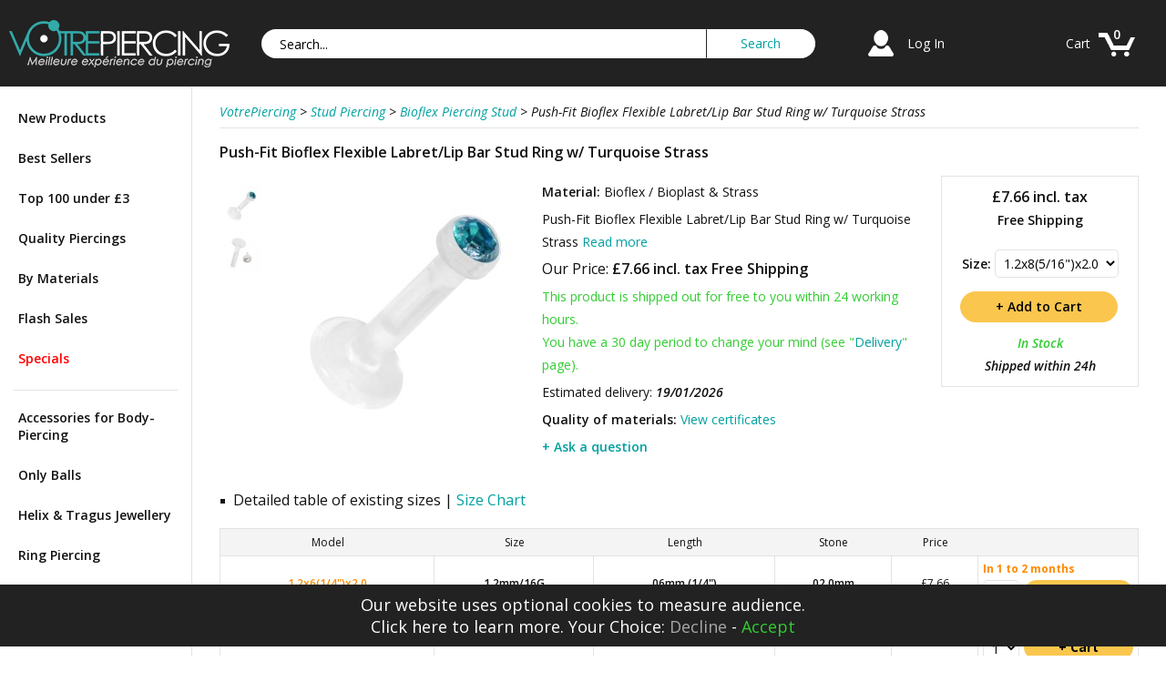

--- FILE ---
content_type: text/html; charset=utf-8
request_url: https://votrepiercing.co.uk/studs/bioflex/2195-pierclev0351.html
body_size: 10203
content:
<!DOCTYPE html PUBLIC "-//W3C//DTD XHTML 1.1//EN" "http://www.w3.org/TR/xhtml11/DTD/xhtml11.dtd">
<html xmlns="http://www.w3.org/1999/xhtml" xmlns:og="http://opengraphprotocol.org/schema/" xmlns:fb="http://www.facebook.com/2008/fbml" xml:lang="en" lang="en">
<head>
<meta http-equiv="Content-Type" content="application/xhtml+xml; charset=utf-8" />
<base href="https://votrepiercing.co.uk/" />
<title>Push-Fit Bioflex Flexible Labret/Lip Bar Stud Ring w/ Turquoise Strass</title>
<meta name="robots" content="index, follow" />
<link href="https://staticvp.com/themes/vp/css/global17102025.css" rel="stylesheet" type="text/css" media="all" /><link href="https://staticvp.com/modules/tablecombz/tablecombz14102025.css" rel="stylesheet" type="text/css" /><link href="https://staticvp.com/modules/blockcookieconsent/blockcookieconsent14112024.css" rel="stylesheet" type="text/css" /><link rel="preconnect" href="https://fonts.googleapis.com">
<link rel="preconnect" href="https://fonts.gstatic.com" crossorigin>
<link rel="preconnect" href="https://staticvp.com">
<link href="https://fonts.googleapis.com/css2?family=Open+Sans:ital,wght@0,400..700;1,400..700&display=swap" rel="stylesheet">
<link rel="apple-touch-icon" sizes="57x57" href="https://votrepiercing.co.uk/apple-touch-icon-57x57.png?v=18102020">
<link rel="apple-touch-icon" sizes="60x60" href="https://votrepiercing.co.uk/apple-touch-icon-60x60.png?v=18102020">
<link rel="apple-touch-icon" sizes="72x72" href="https://votrepiercing.co.uk/apple-touch-icon-72x72.png?v=18102020">
<link rel="apple-touch-icon" sizes="76x76" href="https://votrepiercing.co.uk/apple-touch-icon-76x76.png?v=18102020">
<link rel="apple-touch-icon" sizes="114x114" href="https://votrepiercing.co.uk/apple-touch-icon-114x114.png?v=18102020">
<link rel="apple-touch-icon" sizes="120x120" href="https://votrepiercing.co.uk/apple-touch-icon-120x120.png?v=18102020">
<link rel="apple-touch-icon" sizes="144x144" href="https://votrepiercing.co.uk/apple-touch-icon-144x144.png?v=18102020">
<link rel="apple-touch-icon" sizes="152x152" href="https://votrepiercing.co.uk/apple-touch-icon-152x152.png?v=18102020">
<link rel="apple-touch-icon" sizes="180x180" href="https://votrepiercing.co.uk/apple-touch-icon-180x180.png?v=18102020">
<link rel="icon" type="image/png" sizes="32x32" href="https://votrepiercing.co.uk/favicon-32x32.png?v=20102020">
<link rel="icon" type="image/png" sizes="192x192" href="https://votrepiercing.co.uk/android-chrome-192x192.png?v=18102020">
<link rel="icon" type="image/png" sizes="16x16" href="https://votrepiercing.co.uk/favicon-16x16.png?v=20102020">
<link rel="manifest" href="https://votrepiercing.co.uk/site.webmanifest?v=18102020">
<link rel="mask-icon" href="https://votrepiercing.co.uk/safari-pinned-tab.svg?v=18102020" color="#33aaaa">
<link rel="shortcut icon" href="https://votrepiercing.co.uk/favicon.ico?v=20102020">
<meta name="msapplication-TileColor" content="#00aba9">
<meta name="msapplication-TileImage" content="https://votrepiercing.co.uk/mstile-144x144.png?v=18102020">
<meta name="theme-color" content="#ffffff">
<meta name="msvalidate.01" content="0501A7739262A57A4083E301D517B043" /><meta name="p:domain_verify" content="ab604904e7b6642e0bcb14dadcc2dd80" />
<link rel="canonical" href="https://votrepiercing.co.uk/studs/bioflex/2195-pierclev0351.html" /><link rel="alternate" media="only screen and (max-width: 640px)" href="https://m.votrepiercing.co.uk/studs/bioflex/2195-pierclev0351.html" /><link rel="alternate" hreflang="en" href="https://votrepiercing.co.uk/studs/bioflex/2195-pierclev0351.html" /><link rel="alternate" hreflang="fr" href="https://votrepiercing.com/stud/bioflex/2195-pierclev0351.html" /><link rel="alternate" hreflang="de" href="https://votrepiercing.de/stecker/bioflex/2195-pierclev0351.html" /><link rel="alternate" hreflang="es" href="https://votrepiercing.es/stud/bioflex/2195-pierclev0351.html" /><meta property="og:title" content="Push-Fit Bioflex Flexible Labret/Lip Bar Stud Ring w/ Turquoise Strass" /><meta property="og:description" content="Push-Fit Bioflex Flexible Labret/Lip Bar Stud Ring w/ Turquoise Strass" /><meta property="og:type" content="product" /><meta property="og:url" content="https://votrepiercing.co.uk/studs/bioflex/2195-pierclev0351.html" /><meta property="og:image" content="https://staticvp.com/2195-2518-facebook/push-fit-bioflex-flexible-labretlip-bar-stud-ring-w-turquoise-strass.jpg" /><meta property="og:image:width" content="1200" /><meta property="og:image:height" content="628" /><meta property="og:site_name" content="VotrePiercing" />
<meta property="fb:admins" content="1045896469" />
<meta property="fb:app_id" content="222037604489250" /><meta name="pinterest-rich-pin" content="false" />
<script type="text/javascript">function includeJS(src){var node=document.createElement('script');node.type='text/javascript';node.async=true;node.src=src;var s=document.getElementsByTagName('script')[0];s.parentNode.insertBefore(node,s);}(window.addEventListener||window.attachEvent)(window.addEventListener?'load':'onload',function(){includeJS('https://staticvp.com/modules/comments/js/commentsform.js');includeJS('https://staticvp.com/modules/blockcookieconsent/cookieconsent11112025.js');},true);</script><script>function allConsentGrantedGA4(){gtag('consent','update',{'ad_user_data':'granted','ad_personalization':'granted','ad_storage':'granted','analytics_storage':'granted'});}</script><script>window.dataLayer=window.dataLayer||[];function gtag(){dataLayer.push(arguments);}gtag('consent','default',{'ad_storage':'denied','ad_user_data':'denied','ad_personalization':'denied','analytics_storage':'granted'});</script><script async src="https://www.googletagmanager.com/gtag/js?id=G-XT19F6VCE9"></script><script>window.dataLayer=window.dataLayer||[];function gtag(){dataLayer.push(arguments);}gtag('js',new Date());gtag('config','G-XT19F6VCE9',{'user_properties':{ab_group:''}});</script><script>function allConsentGrantedMA(){window.uetq=window.uetq||[];window.uetq.push('consent','update',{'ad_storage':'granted'});}</script><script>(function(w,d,t,r,u){var f,n,i;w[u]=w[u]||[],f=function(){var o={ti:"UNDEFINED",enableAutoSpaTracking:true};o.q=w[u],w[u]=new UET(o),w[u].push("pageLoad")},n=d.createElement(t),n.src=r,n.async=1,n.onload=n.onreadystatechange=function(){var s=this.readyState;s&&s!=="loaded"&&s!=="complete"||(f(),n.onload=n.onreadystatechange=null)},i=d.getElementsByTagName(t)[0],i.parentNode.insertBefore(n,i)})(window,document,"script","//bat.bing.com/bat.js","uetq");window.uetq=window.uetq||[];window.uetq.push('consent','default',{'ad_storage':'denied'});</script><script>var _paq=window._paq=window._paq||[];_paq.push(["setCookieDomain","*.votrepiercing.co.uk"]);_paq.push(["setDomains",["*.votrepiercing.co.uk","*.m.votrepiercing.co.uk"]]);_paq.push(["enableCrossDomainLinking"]);_paq.push(['trackPageView']);_paq.push(['enableLinkTracking']);(function(){var u="//votrepiercing.co.uk/matomo/";_paq.push(['setTrackerUrl',u+'matomo.php']);_paq.push(['setSiteId','2']);var d=document,g=d.createElement('script'),s=d.getElementsByTagName('script')[0];g.async=true;g.src=u+'matomo.js';s.parentNode.insertBefore(g,s);})();</script></head>
<body id="product">
<div id="body_bg">
<div id="page">
<div id="top">
<p id="logo"><a href="/" title="VotrePiercing"><img src="https://staticvp.com/themes/vp/img/lg/fr/logo_votrepiercing_m-v5-trans24-3aa-fff.png" alt="VotrePiercing" width="242" height="52" /></a></p>
<div id="header_right">
<div id="header_right_bottom">
<div id="header_user">
<div id="header_user_avatar">
<p id="header_user_arrow"><a rel="nofollow" href="https://votrepiercing.co.uk/authentication.php?back=https://votrepiercing.co.uk/studs/bioflex/2195-pierclev0351.html" title="My Account" id="header_user_down"><img src="https://staticvp.com/themes/vp/img/no_avatar-v2-trans24-white.png" alt="User Avatar" width="46" height="46" /></a></p>
<div id="header_user_menu">
<ul class="tree">
<li class="bold">
<a rel="nofollow" href="https://votrepiercing.co.uk/my-account.php" title="My Account">My Account</a>
<ul>
<li><a rel="nofollow" href="https://votrepiercing.co.uk/history.php" title="Orders">Orders</a></li>
</ul>
</li>
<li class="bold" id="login_logout"><a rel="nofollow" href="https://votrepiercing.co.uk/authentication.php?back=https://votrepiercing.co.uk/studs/bioflex/2195-pierclev0351.html" title="Log In">Log In</a></li></ul>
</div>
</div>
<p id="header_user_info"><span><a rel="nofollow" href="https://votrepiercing.co.uk/authentication.php?back=https://votrepiercing.co.uk/studs/bioflex/2195-pierclev0351.html">Log In</a></span></p>
</div>
<div id="header_cart_block">
<div id="header_cart_icon">
<p id="header_cart_qty">0</p>
<p id="header_cart_arrow"><a rel="nofollow" href="https://votrepiercing.co.uk/order.php" title="Shopping Cart" id="header_cart_down"><img src="https://staticvp.com/themes/vp/img/header_cart-v2-trans24-white.png" alt="Shopping Cart" width="46" height="46" /></a></p>
<div id="header_cart_content">
<div class="block_content">
<div id="header_cart_block_list" class="expanded align_right">
<span class="italic align_center"><span>Your cart is empty :/</span></span>
<div class="clear"></div>
</div>
</div>
</div>
</div>
<p id="header_cart_info"><span><a rel="nofollow" href="https://votrepiercing.co.uk/order.php">Cart</a></span></p>
</div>
</div>
<div id="header_left_bottom">
<div id="search_block_top"><form method="get" action="/search.php" id="searchbox"><p><input type="submit" name="submit_search" value="Search" class="button" id="submit_search" /><span><input type="text" id="search_query" name="search_query" onfocus="javascript:if(this.value=='Search...')this.value='';" onblur="javascript:if(this.value=='')this.value='Search...';" value="Search..." /></span></p></form></div>
</div>
</div>
</div>
<div id="over_all_column">
<div id="all_column">
<div id="right_column" class="column"><div id="categories_block_left" class="block">
<div class="block_content">
<ul class="tree" id="categories_block_variouslinks">
<li><a href="/new-products.html" title="New Products">New Products</a></li>
<li><a href="/best-sellers.html" title="Best Sellers">Best Sellers</a></li>
<li><a href="/low-cost-piercings.html" title="Top 100 under &pound;3">Top 100 under &pound;3</a></li>
<li><a href="/quality-piercings.html" title="Quality Piercings">Quality Piercings</a></li>
<li><a href="/materials/" title="By Materials">By Materials</a></li>
<li><a href="/flash-sales.html" title="Flash Sales">Flash Sales</a></li>
<li class="last"><a href="/specials.html" title="Specials" class="red bold" style="color: red;">Specials</a></li>
</ul>
<ul class="overTree" id="categories_block_mainlinks">
<li>
<ul class="tree dhtml"><li>
<a href="/accessories/" title="Accessories for Body-Piercing">Accessories for Body-Piercing</a>
</li><li>
<a href="/accessories/balls/" title="Only Balls">Only Balls</a>
</li><li>
<a href="/earlobe/tragus-helix/" title="Helix &amp; Tragus Jewellery">Helix &amp; Tragus Jewellery</a>
</li><li>
<a href="/cbr-segment/" title="Ring Piercing">Ring Piercing</a>
</li><li>
<a href="/silver-rings/" title="925 Silver Rings">925 Silver Rings</a>
</li><li>
<a href="/belly-button/" title="Belly Button Ring">Belly Button Ring</a>
</li><li>
<a href="/earlobe/cartilage/" title="Cartilage Piercing Ring">Cartilage Piercing Ring</a>
</li><li>
<a href="/clicker-rings/" title="Clicker Piercing Ring">Clicker Piercing Ring</a>
</li><li>
<a href="/circular/" title="Horseshoe Piercing">Horseshoe Piercing</a>
</li><li>
<a href="/conch/" title="Conch Piercing Ring">Conch Piercing Ring</a>
</li><li>
<a href="/earlobe/daith/" title="Daith Piercing Ring">Daith Piercing Ring</a>
</li><li>
<a href="/earlobe/" title="Ear Piercing Ring">Ear Piercing Ring</a>
</li><li>
<a href="/earlobe/earrings/" title="Earrings">Earrings</a>
</li><li>
<a href="/eyebrow/" title="Eyebrow Piercing Ring">Eyebrow Piercing Ring</a>
</li><li>
<a href="/fake-piercings/" title="Fake Piercing">Fake Piercing</a>
</li><li>
<a href="/earlobe/fake-plugs/" title="Ear Fake Plug">Ear Fake Plug</a>
</li><li>
<a href="/helix/" title="Helix Piercing Ring">Helix Piercing Ring</a>
</li><li>
<a href="/industrial/" title="Industrial Piercing Ring">Industrial Piercing Ring</a>
</li><li>
<a href="/internal-thread/" title="Internal Thread Piercing">Internal Thread Piercing</a>
</li><li>
<a href="/lip-labret/" title="Lip &amp; Labret Piercing Ring">Lip &amp; Labret Piercing Ring</a>
</li><li>
<a href="/microdermal/" title="Microdermal Piercing">Microdermal Piercing</a>
</li><li>
<a href="/nipple/" title="Nipple Piercing Ring">Nipple Piercing Ring</a>
</li><li>
<a href="/nose/" title="Nose Piercing Ring">Nose Piercing Ring</a>
</li><li>
<a href="/retainers/" title="Retainer Piercing">Retainer Piercing</a>
</li><li>
<a href="/nose/septum/" title="Nose Septum Piercing Ring">Nose Septum Piercing Ring</a>
</li><li>
<a href="/studs/" title="Stud Piercing">Stud Piercing</a>
</li><li>
<a href="/gold-rings/" title="Solid Gold Rings">Solid Gold Rings</a>
</li><li>
<a href="/titanium-rings/" title="Titanium Rings">Titanium Rings</a>
</li><li>
<a href="/tongue/" title="Tongue Piercing Ring">Tongue Piercing Ring</a>
</li><li>
<a href="/tragus/" title="Tragus Piercing Ring">Tragus Piercing Ring</a>
</li><li>
<a href="/twisted/" title="Spiral Piercing">Spiral Piercing</a>
</li><li class="last">
<a href="/jewellery/" title="Jewellery">Jewellery</a>
</li></ul>
</li>
</ul><ul class="overTree" id="categories_block_infolinks">
<li>
<ul class="tree dhtml">
<li>
<a href="/info/body-piercing/" title="Piercing Info">Piercing Info</a>
</li>
</ul>
</li>
</ul>
<ul class="overTree" id="categories_block_gallerylinks">
<li>
<ul class="tree dhtml">
<li><a href="/pics/piercing/" title="Piercing Pics">Piercing Pics</a></li>
<li class="last"><a href="/pics/tattoo/" title="Tattoo Pics">Tattoo Pics</a></li>
</ul>
</li>
</ul>
<ul class="overTree" id="categories_block_customerlinks">
<li>
<ul class="tree dhtml">
<li><a href="/contact-form.php" title="Contact Us">Contact Us</a></li>
<li><a href="/info/about.html" title="About">About</a></li>
<li><a href="/info/delivery.html" title="Delivery">Delivery</a></li>
<li class="last"><a href="/info/material-quality.html" title="Quality">Quality</a></li>
</ul>
</li>
</ul>
</div>
</div><div id="vouchers_block" class="block"><div class="block_title">Special Offers</div><div class="block_content"><p><span class="bold">-10%</span> from <span class="bold">£14</span><br />Code: <span class="salmon">43B715DU</span></p><hr /><p><span class="bold">-20%</span> from <span class="bold">£23</span><br />Code: <span class="salmon">7GKBHT6F</span></p><hr /><p><span class="bold">-30%</span> from <span class="bold">£81</span><br />Code: <span class="salmon">IAXZAD9T</span></p></div></div></div><div id="over_center_column">
<div id="center_column">
<div id="center_content">
<div class="breadcrumb"><p itemscope itemtype="https://schema.org/BreadcrumbList"><span itemprop="itemListElement" itemscope itemtype="https://schema.org/ListItem"><a itemprop="item" href="/" title="VotrePiercing"><span itemprop="name">VotrePiercing</span></a><meta itemprop="position" content="1" /></span><span class="navigation-pipe">&gt;</span><span itemprop="itemListElement" itemscope itemtype="https://schema.org/ListItem"><a itemprop="item" href="/studs/" title="Stud Piercing"><span itemprop="name">Stud Piercing</span></a><meta itemprop="position" content="2" /></span><span class="navigation-pipe">></span><span itemprop="itemListElement" itemscope itemtype="https://schema.org/ListItem"><a itemprop="item" href="/studs/bioflex/" title="Bioflex Piercing Stud"><span itemprop="name">Bioflex Piercing Stud</span></a><meta itemprop="position" content="3" /></span><span class="navigation-pipe">></span><span itemprop="itemListElement" itemscope itemtype="https://schema.org/ListItem"><span itemprop="name">Push-Fit Bioflex Flexible Labret/Lip Bar Stud Ring w/ Turquoise Strass</span><meta itemprop="position" content="4" /></span></p></div><div itemscope itemtype="http://schema.org/Product"><link itemprop="itemCondition" href="http://schema.org/NewCondition" /><div id="primary_block">
<h1 itemprop="name" id="producttitle">Push-Fit Bioflex Flexible Labret/Lip Bar Stud Ring w/ Turquoise Strass</h1>
<div id="pb-right-column">
<div id="views_block">
<div id="thumbs_list">
<ul><li><a href="https://staticvp.com/2195-2518-thickbox/push-fit-bioflex-flexible-labretlip-bar-stud-ring-w-turquoise-strass.jpg" rel="other-views" class="thickbox shown" target="_blank"><img id="thumb_2518" src="https://staticvp.com/2195-2518-small/push-fit-bioflex-flexible-labretlip-bar-stud-ring-w-turquoise-strass.jpg" alt="Push-Fit Bioflex Flexible Labret/Lip Ring w/ Turquoise Strass" width="45" height="45" /></a></li><li><a href="https://staticvp.com/2195-2520-thickbox/push-fit-bioflex-flexible-labretlip-bar-stud-ring-w-turquoise-strass-2.jpg" rel="other-views" class="thickbox" target="_blank"><img id="thumb_2520" src="https://staticvp.com/2195-2520-small/push-fit-bioflex-flexible-labretlip-bar-stud-ring-w-turquoise-strass-2.jpg" alt="Push-Fit Bioflex Flexible Labret/Lip Ring w/ Turquoise Strass" width="45" height="45" /></a></li></ul>
</div>
</div>
<div id="image-block">
<a href="https://staticvp.com/2195-2518-thickbox/push-fit-bioflex-flexible-labretlip-bar-stud-ring-w-turquoise-strass.jpg" id="bigpiclink" class="thickbox product_img_link" title="Push-Fit Bioflex Flexible Labret/Lip Bar Stud Ring w/ Turquoise Strass" target="_blank"><img itemprop="image" src="https://staticvp.com/2195-2518-large/push-fit-bioflex-flexible-labretlip-bar-stud-ring-w-turquoise-strass.jpg" id="bigpic" alt="Push-Fit Bioflex Flexible Labret/Lip Bar Stud Ring w/ Turquoise Strass" width="300" height="300" /></a>
</div>
</div>
<div id="pb-left-column">
<div itemprop="offers" itemscope itemtype="http://schema.org/Offer">
<p id="product_allprices"><span class="price bold"><span itemprop="price" content="7.66">£7.66</span> incl. tax<span itemprop="priceCurrency" content="GBP"></span></span><br /><span class="bold">Free Shipping</span><meta itemprop="itemCondition" content="https://schema.org/NewCondition" /><meta itemprop="priceValidUntil" content="2199-12-31" /></p>
<form id="buybox_global" action="/cart.php" method="post"><input type="hidden" name="token" value="092e33c6c253e9fbfbcfd03283f2c675" /><input type="hidden" name="id_product" value="2195" /><input type="hidden" name="add" value="1" />
<p id="product_combz"><span class="bold">Size:</span> <select name="id_product_attribute"><option value="4882">1.2x8(5/16")x2.0</option><option value="6329">1.2x10(3/8")x2.0</option><option value="4884">1.2x10(3/8")x2.5</option></select></p><p class="buttons_bottom_block" id="over_submit_add_to_cart"><input type="submit" name="submit_global" class="button_large" id="submit_add_to_cart" value="+ Add to Cart" /></p>
</form>
<p id="product_delay" class="bold"><span class="green">In Stock</span><br /><link itemprop="availability" href="http://schema.org/InStock" />Shipped within 24h</p>
</div>
</div>
<div id="pb-middle-column"><p><span class="bold">Material:</span> Bioflex / Bioplast &amp; Strass</p><p>Push-Fit Bioflex Flexible Labret/Lip Bar Stud Ring w/ Turquoise Strass <a href="/studs/bioflex/2195-pierclev0351.html#description">Read more</a></p>
<p class="price">
Our Price: <span class="our_price_display"><span id="our_price_display">£7.66 incl. tax</span> Free Shipping</span>
</p>
<p><span class="green">This product is shipped out for free to you within 24 working hours.<br />You have a 30 day period to change your mind (see &quot;<a href="/info/delivery.html" title="Delivery">Delivery</a>&quot; page).</span></p>
<p id="delivery_dates">Estimated delivery: <span class="bold italic">19/01/2026</span></p><p><span class="bold">Quality of materials:</span> <a href="/info/material-quality.html" title="Material Quality">View certificates</a></p><p class="bold"><a href="/studs/bioflex/2195-pierclev0351.html#commentsform" title="Ask a question" onclick="reply_to('')">+ Ask a question</a></p></div>
<div class="clear"></div>
</div>
<h2 class="clear">Detailed table of existing sizes | <a href="/info/body-piercing/size-and-dimensions-of-piercing-jewellery.html" title="Size Chart" target="_blank">Size Chart</a></h2>
<table class="std" id="tb_product">
<thead>	
<tr><th class="first_item">Model</th>
<th class="item">Size</th><th class="item">Length</th><th class="item">Stone</th><th class="cart_unit item">Price</th><th class="last_item"></th>
</tr>
</thead>
<tbody>
<tr class="item tb_product_preorder">
<td class="deepskyblue border"><span class="bold">1.2x6(1/4")x2.0</span></td>
<td class="border"><span class="bold">1.2mm/16G</span></td><td class="border"><span class="bold">06mm (1/4")</span></td><td class="border"><span class="bold">02.0mm</span></td><td class="border">£7.66<br /></td><td class="add_to_cart">
<form id="tb_buybox_21954883" action="/cart.php" method="post"><input type="hidden" name="token" value="092e33c6c253e9fbfbcfd03283f2c675" /><input type="hidden" name="id_product" value="2195" /><input type="hidden" name="add" value="1" /><input type="hidden" name="id_product_attribute" value="4883" />
<span class="tb_preorder deepskyblue">In 1 to 2 months</span><select name="qty">
<option value="1">1</option><option value="2">2</option><option value="3">3</option><option value="4">4</option><option value="5">5</option><option value="6">6</option><option value="7">7</option><option value="8">8</option><option value="9">9</option></select>
<input type="submit" name="tb_submit_21954883" class="add_to_cart button" value="+ Cart" />
</form>
</td>
</tr>
<tr class="alternate_item">
<td class="green border"><span class="bold">1.2x8(5/16")x2.0</span></td>
<td class="border"><span class="bold">1.2mm/16G</span></td><td class="border"><span class="bold">08mm (5/16")</span></td><td class="border"><span class="bold">02.0mm</span></td><td class="border">£7.66<br /></td><td class="add_to_cart">
<form id="tb_buybox_21954882" action="/cart.php" method="post"><input type="hidden" name="token" value="092e33c6c253e9fbfbcfd03283f2c675" /><input type="hidden" name="id_product" value="2195" /><input type="hidden" name="add" value="1" /><input type="hidden" name="id_product_attribute" value="4882" />
<span class="tb_available green">In Stock</span><select name="qty">
<option value="1">1</option></select>
<input type="submit" name="tb_submit_21954882" class="add_to_cart button" value="+ Cart" />
</form>
</td>
</tr>
<tr class="item">
<td class="green border"><span class="bold">1.2x10(3/8")x2.0</span></td>
<td class="border"><span class="bold">1.2mm/16G</span></td><td class="border"><span class="bold">10mm (3/8")</span></td><td class="border"><span class="bold">02.0mm</span></td><td class="border">£7.66<br /></td><td class="add_to_cart">
<form id="tb_buybox_21956329" action="/cart.php" method="post"><input type="hidden" name="token" value="092e33c6c253e9fbfbcfd03283f2c675" /><input type="hidden" name="id_product" value="2195" /><input type="hidden" name="add" value="1" /><input type="hidden" name="id_product_attribute" value="6329" />
<span class="tb_available green">In Stock</span><select name="qty">
<option value="1">1</option></select>
<input type="submit" name="tb_submit_21956329" class="add_to_cart button" value="+ Cart" />
</form>
</td>
</tr>
<tr class="alternate_item">
<td class="green border"><span class="bold">1.2x10(3/8")x2.5</span></td>
<td class="border"><span class="bold">1.2mm/16G</span></td><td class="border"><span class="bold">10mm (3/8")</span></td><td class="border"><span class="bold">02.5mm</span></td><td class="border">£7.66<br /></td><td class="add_to_cart">
<form id="tb_buybox_21954884" action="/cart.php" method="post"><input type="hidden" name="token" value="092e33c6c253e9fbfbcfd03283f2c675" /><input type="hidden" name="id_product" value="2195" /><input type="hidden" name="add" value="1" /><input type="hidden" name="id_product_attribute" value="4884" />
<span class="tb_available green">In Stock</span><select name="qty">
<option value="1">1</option><option value="2">2</option></select>
<input type="submit" name="tb_submit_21954884" class="add_to_cart button" value="+ Cart" />
</form>
</td>
</tr>
</tbody>
</table>
<div id="variation_groups_block">
<h2>Other versions (color, symbol, shape, ...)</h2>
<ul><li><a href="/studs/bioflex/2194-pierclev0352.html" class="product_img_link" title="Push-Fit Bioflex Flexible Labret/Lip Bar Stud Ring w/ Pink Strass"><img src="https://staticvp.com/2194-2516-small/push-fit-bioflex-flexible-labretlip-bar-stud-ring-w-pink-strass.jpg" alt="Push-Fit Bioflex Flexible Labret/Lip Bar Stud Ring w/ Pink Strass" width="45" height="45" /></a></li><li><a href="/studs/bioflex/2196-pierclev0350.html" class="product_img_link" title="Push-Fit Bioflex Flexible Labret/Lip Bar Stud Ring w/ White Strass"><img src="https://staticvp.com/2196-2517-small/push-fit-bioflex-flexible-labretlip-bar-stud-ring-w-white-strass.jpg" alt="Push-Fit Bioflex Flexible Labret/Lip Bar Stud Ring w/ White Strass" width="45" height="45" /></a></li></ul>
<div class="clear"></div>
</div>
<div class="clear"></div>
<div id="product_extra_right">
<div id="description_block">
<h2 id="description">Description</h2>
<div id="description_content">
<p itemprop="description">Push-Fit Bioflex Flexible Labret/Lip Bar Stud Ring w/ Turquoise Strass.</p>
<p>This product is often bough with <a href="/studs/bioflex/857-pierclev0050.html" title="Ball Black Blackline Lip / Tragus Bioflex Bar Stud Ring">ball black blackline lip / tragus bioflex bar stud ring</a> and <a href="/studs/medusa/1189-pierclev0130.html" title="White Push-fit Bioflex Medusa Bar Stud Ring">white push-fit bioflex medusa bar stud ring</a>.</p></div>
</div>
</div>
<div id="product_extra_left">
<div id="features_block">
<h2>Features</h2>
<div id="features_content" class="rte">
<ul>
<li>Material: Bioflex / Bioplast &amp; Strass <a href="/info/material-quality.html" title="Material Quality" target="_blank">View certificates</a></li><li>Shape: Straight</li><li>Predominant colour: Turquoise</li><li>Secondary colour: White</li><li>Bar material: Bioflex / Bioplast</li><li>Ornament material: Strass</li><li>Theme: Other</li><li>Size: 1.2mm/16G</li><li>Length: 06mm (1/4&quot;), 08mm (5/16&quot;), 10mm (3/8&quot;)</li><li>Stone: 02.0mm, 02.5mm</li><li>SKU: PIERCLEV0351</li>
</ul>
</div>
</div>
</div>
<div class="clear"></div>
</div><div id="productscategory_noscroll" class="block2">
<h2>In the same category | <span><a href="/studs/bioflex/" title="Bioflex Piercing Stud">See more</a></span></h2>
<div class="product_list clear">
<div class="ajax_block_product first_item item">
<div class="center_block"><link itemprop="itemCondition" href="http://schema.org/NewCondition" /><p><a href="/studs/bioflex/4766-pierclev0599.html" class="product_img_link" title="Spike Yellow Tragus/Labret Piercing Bioflex Bar Stud Ring"><img src="https://staticvp.com/4766-6221-home/spike-yellow-traguslabret-piercing-bioflex-bar-stud-ring.jpg" alt="Spike Yellow Tragus/Labret Piercing Bioflex Bar Stud Ring" width="129" height="129" /></a></p>
<p class="price"><span>£2.81 <span class="available">In Stock</span></span></p><div class="product_name">
<p><a href="/studs/bioflex/4766-pierclev0599.html" title="Spike Yellow Tragus/Labret Piercing Bioflex Bar Stud Ring">Spike Yellow Tragus/Labret Piercing Bioflex Bar Stud Ring</a></p>
<p class="product_snippet">Size: 1.2mm/16G - Length: 06mm (1/4&quot;), 08mm (5/16&quot;), 10mm (3/8&quot;) - Cone: 03mm</p>
</div>
</div>
</div><div class="ajax_block_product  alternate_item">
<div class="center_block"><link itemprop="itemCondition" href="http://schema.org/NewCondition" /><p><a href="/studs/bioflex/856-pierclev0049.html" class="product_img_link" title="Ball White Lip / Tragus Bioflex Bar Stud Ring"><img src="https://staticvp.com/856-1048-home/ball-white-lip-tragus-bioflex-bar-stud-ring.jpg" alt="Ball White Lip / Tragus Bioflex Bar Stud Ring" width="129" height="129" /></a></p>
<p class="price"><span>£2.81 <span class="available">In Stock</span></span></p><div class="product_name">
<p><a href="/studs/bioflex/856-pierclev0049.html" title="Ball White Lip / Tragus Bioflex Bar Stud Ring">Ball White Lip / Tragus Bioflex Bar Stud Ring</a></p>
<p class="product_snippet">Size: 1.2mm/16G - Length: 06mm (1/4&quot;), 08mm (5/16&quot;), 10mm (3/8&quot;) - Ball: 03mm</p>
</div>
</div>
</div><div class="ajax_block_product  item">
<div class="center_block"><link itemprop="itemCondition" href="http://schema.org/NewCondition" /><p><a href="/studs/bioflex/3794-pierclev0531.html" class="product_img_link" title="White PTFE Labret/Tragus Bar Ring w/ Black Acryl Opaque Ball"><img src="https://staticvp.com/3794-4293-home/white-ptfe-labrettragus-bar-ring-w-black-acryl-opaque-ball.jpg" alt="White PTFE Labret/Tragus Bar Ring w/ Black Acryl Opaque Ball" width="129" height="129" /></a></p>
<p class="price"><span>£2.81 <span class="available">In Stock</span></span></p><div class="product_name">
<p><a href="/studs/bioflex/3794-pierclev0531.html" title="White PTFE Labret/Tragus Bar Ring w/ Black Acryl Opaque Ball">White PTFE Labret/Tragus Bar Ring w/ Black Acryl Opaque Ball</a></p>
<p class="product_snippet">Size: 1.2mm/16G - Length: 06mm (1/4&quot;), 08mm (5/16&quot;), 10mm (3/8&quot;) - Ball: 03mm</p>
</div>
</div>
</div><div class="ajax_block_product  alternate_item">
<div class="center_block"><link itemprop="itemCondition" href="http://schema.org/NewCondition" /><p><a href="/studs/bioflex/3766-pierclev0499.html" class="product_img_link" title="White PTFE Labret/Tragus Bar Ring w/ Transparent Yellow Acryl Ball"><img src="https://staticvp.com/3766-4265-home/white-ptfe-labrettragus-bar-ring-w-transparent-yellow-acryl-ball.jpg" alt="White PTFE Labret/Tragus Bar Ring w/ Transparent Yellow Acryl Ball" width="129" height="129" /></a></p>
<p class="price"><span>£2.81 <span class="available">In Stock</span></span></p><div class="product_name">
<p><a href="/studs/bioflex/3766-pierclev0499.html" title="White PTFE Labret/Tragus Bar Ring w/ Transparent Yellow Acryl Ball">White PTFE Labret/Tragus Bar Ring w/ Transparent Yellow Acryl Ball</a></p>
<p class="product_snippet">Size: 1.2mm/16G - Length: 06mm (1/4&quot;), 08mm (5/16&quot;), 10mm (3/8&quot;) - Ball: 03mm</p>
</div>
</div>
</div><div class="ajax_block_product  item">
<div class="center_block"><link itemprop="itemCondition" href="http://schema.org/NewCondition" /><p><a href="/studs/bioflex/3793-pierclev0532.html" class="product_img_link" title="White PTFE Labret/Tragus Bar Ring w/ Light Blue Acryl Opaque Ball"><img src="https://staticvp.com/3793-4292-home/white-ptfe-labrettragus-bar-ring-w-light-blue-acryl-opaque-ball.jpg" alt="White PTFE Labret/Tragus Bar Ring w/ Light Blue Acryl Opaque Ball" width="129" height="129" /></a></p>
<p class="price"><span>£2.81 <span class="available">In Stock</span></span></p><div class="product_name">
<p><a href="/studs/bioflex/3793-pierclev0532.html" title="White PTFE Labret/Tragus Bar Ring w/ Light Blue Acryl Opaque Ball">White PTFE Labret/Tragus Bar Ring w/ Light Blue Acryl Opaque Ball</a></p>
<p class="product_snippet">Size: 1.2mm/16G - Length: 06mm (1/4&quot;), 08mm (5/16&quot;), 10mm (3/8&quot;) - Ball: 03mm</p>
</div>
</div>
</div><div class="ajax_block_product last_item alternate_item">
<div class="center_block"><link itemprop="itemCondition" href="http://schema.org/NewCondition" /><p><a href="/studs/bioflex/3781-pierclev0514.html" class="product_img_link" title="White PTFE Labret/Tragus Bar Ring w/ Transparent Dark Blue Acryl Spike"><img src="https://staticvp.com/3781-4281-home/white-ptfe-labrettragus-bar-ring-w-transparent-dark-blue-acryl-spike.jpg" alt="White PTFE Labret/Tragus Bar Ring w/ Transparent Dark Blue Acryl Spike" width="129" height="129" /></a></p>
<p class="price"><span>£2.81 <span class="available">In Stock</span></span></p><div class="product_name">
<p><a href="/studs/bioflex/3781-pierclev0514.html" title="White PTFE Labret/Tragus Bar Ring w/ Transparent Dark Blue Acryl Spike">White PTFE Labret/Tragus Bar Ring w/ Transparent Dark Blue Acryl Spike</a></p>
<p class="product_snippet">Size: 1.2mm/16G - Length: 06mm (1/4&quot;), 08mm (5/16&quot;), 10mm (3/8&quot;) - Cone: 03mm</p>
</div>
</div>
</div><div class="clear"></div>
</div>
</div>
<div id="comments_block" class="block">
<div class="block_title" id="comments">Comments (0)</div><p>Be the first to post a comment!</p>
<div id="commentsform"></div>
<form action="/studs/bioflex/2195-pierclev0351.html#commentsform" method="post" class="std" id="sendComment">
<fieldset>
<p class="form_title"><a href="javascript:toggleCommentsFormInside();" title="Add a comment">+ Add a comment</a></p>
<div id="commentsform_inside" style="display: none;">
<p>You are not logged in, your comment will be posted with an anonymous username.</p>
<p class="required text">
<label for="authorComment">Username</label>
<input type="text" name="author" id="authorComment" size="20" value="" /> <sup>*</sup>
</p>
<p class="required text">
<label for="emailComment">E-mail address (will never be displayed)</label>
<input type="text" name="email" id="emailComment" value="" /> <sup>*</sup>
</p>
<p class="required textarea">
<label for="contentComment">Comment <sup>*</sup></label>
<textarea cols="50" rows="10" name="content" id="contentComment"></textarea>
</p>
<p class="required text">
<label for="antispamComment">Antispam: What is two added to three?</label>
<input type="text" name="antispam" id="antispamComment" size="2" value="" /> <sup>*</sup><span class="form_info">(Numerical answer)</span>
</p>
<p class="checkbox" >
<input type="checkbox" name="comment_optin" id="comment_optin" value="1"  />
<label for="comment_optin">Receive an e-mail in case of answer</label>
</p>
<p class="submit"><input class="button" name="submitMessage" value="Send" type="submit" /></p>
<p class="required"><sup>*</sup>Required field</p>
</div>
</fieldset>
</form>
</div><div id="delivery_table" class="block"><h2>Shipping Methods and Return Policies</h2>
<p><span class="bold">Deliveries table</span>: Find below the details of the free delivery depending on the destination of your order. <a rel="nofollow" href="/info/delivery.html" title="Delivery">More details</a></p>
<table class="std" border="0">
<thead>
<tr>
<th class="first_item">Carrier</th> <th class="last_item">Destination and price</th>
</tr>
</thead>
<tbody>
<tr class="item">
<td><img src="https://staticvp.com/img/s/laposte.jpg" border="0" alt="La Poste" width="90" height="50" /></td>
<td><span class="bold">Standard</span><br /><span class="bold">United Kingdom</span>: Free Shipping<br /><span class="bold">Europe</span>: Free Shipping</td>
</tr>
<tr class="alternate_item">
<td><img src="https://staticvp.com/img/s/laposte-suivi.jpg" border="0" alt="La Poste suivi" width="90" height="50" /></td>
<td><span class="bold">With Tracking</span><br /><span class="bold">United Kingdom</span>: &pound;4.75 or free from &pound;24<br /><span class="bold">Europe</span>: &pound;4.75 or free from &pound;24</td>
</tr>
</tbody>
</table>
<p><span class="bold">Returns</span>: You have a period of 90 days to make a return on any product providing that the plastic bag secured by thermal welding has not been opened. <a rel="nofollow" href="/info/delivery.html" title="Delivery">Learn more</a></p></div><div id="random-products_block_center" class="block3">
<h2>Random Products | <span><a href="/random.html" title="Random Products">See more</a></span></h2>
<div class="product_list product_list_medium clear">
<div class="ajax_block_product first_item item">
<div class="center_block"><link itemprop="itemCondition" href="http://schema.org/NewCondition" /><p><a href="/accessories/balls/acrylic/5178-accesbou1123.html" class="product_img_link" title="Black/Dark Orange Basket Ball Acrylic Piercing Only Ball"><img src="https://staticvp.com/5178-5698-medium/blackdark-orange-basket-ball-acrylic-piercing-only-ball.jpg" alt="Black/Dark Orange Basket Ball Acrylic Piercing Only Ball" width="80" height="80" /></a></p>
<p class="price"><span>£1.46 <span class="available">In Stock</span></span></p></div>
</div><div class="ajax_block_product  alternate_item">
<div class="center_block"><link itemprop="itemCondition" href="http://schema.org/NewCondition" /><p><a href="/tongue/mixed/1076-pierclan0208.html" class="product_img_link" title="Transparent Acrylic Tongue Barbell Ring Mixed w/ Balls"><img src="https://staticvp.com/1076-1301-medium/transparent-acrylic-tongue-barbell-ring-mixed-w-balls.jpg" alt="Transparent Acrylic Tongue Barbell Ring Mixed w/ Balls" width="80" height="80" /></a></p>
<p class="price"><span>£5.72 <span class="available">In Stock</span></span></p></div>
</div><div class="ajax_block_product  item">
<div class="center_block"><link itemprop="itemCondition" href="http://schema.org/NewCondition" /><p><a href="/gift-cards/2886-cartecla0010.html" class="product_img_link" title="8.90 GBP Classic Virtual Gift Card to Download"><img src="https://staticvp.com/2886-3434-medium/890-gbp-classic-virtual-gift-card-to-download.jpg" alt="8.90 GBP Classic Virtual Gift Card to Download" width="80" height="80" /></a></p>
<p class="price"><span>£9.70 <span class="available">In Stock</span></span></p></div>
</div><div class="ajax_block_product  alternate_item">
<div class="center_block"><link itemprop="itemCondition" href="http://schema.org/NewCondition" /><p><a href="/industrial/4567-piercind0191.html" class="product_img_link" title="Green Shimmering Effect Acrylic Balls Industrial Piercing"><img src="https://staticvp.com/4567-5081-medium/green-shimmering-effect-acrylic-balls-industrial-piercing.jpg" alt="Green Shimmering Effect Acrylic Balls Industrial Piercing" width="80" height="80" /></a></p>
<p class="price"><span>£4.37 <span class="available">In Stock</span></span></p></div>
</div><div class="ajax_block_product  item">
<div class="center_block"><link itemprop="itemCondition" href="http://schema.org/NewCondition" /><p><a href="/studs/acrylic/763-pierclev0010.html" class="product_img_link" title="Transparent Acrylic Labret / Tragus Bar Stud Ring w/ Ball"><img src="https://staticvp.com/763-957-medium/transparent-acrylic-labret-tragus-bar-stud-ring-w-ball.jpg" alt="Transparent Acrylic Labret / Tragus Bar Stud Ring w/ Ball" width="80" height="80" /></a></p>
<p class="price"><span><span class="old_price">£2.81</span> <span class="new_price">£1.27</span> <span class="available">In Stock</span></span></p></div>
</div><div class="ajax_block_product  alternate_item">
<div class="center_block"><link itemprop="itemCondition" href="http://schema.org/NewCondition" /><p><a href="/accessories/balls/acrylic/1916-accesbou0305.html" class="product_img_link" title="Purple 8 Faces Ball Acrylic UV Piercing Only Ball"><img src="https://staticvp.com/1916-2191-medium/purple-8-faces-ball-acrylic-uv-piercing-only-ball.jpg" alt="Purple 8 Faces Ball Acrylic UV Piercing Only Ball" width="80" height="80" /></a></p>
<p class="price"><span><span class="old_price">£1.46</span> <span class="new_price">£0.83</span> <span class="available">In Stock</span></span></p></div>
</div><div class="ajax_block_product  item">
<div class="center_block"><link itemprop="itemCondition" href="http://schema.org/NewCondition" /><p><a href="/eyebrow/strass/722-piercarc0114.html" class="product_img_link" title="316L SS Eyebrow Curved Bar Banana w/ Two Pink Strass"><img src="https://staticvp.com/722-909-medium/316l-ss-eyebrow-curved-bar-banana-w-two-pink-strass.jpg" alt="316L SS Eyebrow Curved Bar Banana w/ Two Pink Strass" width="80" height="80" /></a></p>
<p class="price"><span>£6.69 <span class="available">In Stock</span></span></p></div>
</div><div class="ajax_block_product  alternate_item">
<div class="center_block"><link itemprop="itemCondition" href="http://schema.org/NewCondition" /><p><a href="/microdermal/logo/4144-microsymt0003.html" class="product_img_link" title="Grade 23 Titanium Black Web for Microdermal Piercing"><img src="https://staticvp.com/4144-4650-medium/grade-23-titanium-black-web-for-microdermal-piercing.jpg" alt="Grade 23 Titanium Black Web for Microdermal Piercing" width="80" height="80" /></a></p>
<p class="price"><span>£5.34 <span class="available">In Stock</span></span></p></div>
</div><div class="ajax_block_product  item">
<div class="center_block"><link itemprop="itemCondition" href="http://schema.org/NewCondition" /><p><a href="/eyebrow/unique/4890-piercarc0770.html" class="product_img_link" title="Two Pure White Fake Pearls 316L Steel Curved Bar Eyebrow Ring"><img src="https://staticvp.com/4890-5404-medium/two-pure-white-fake-pearls-316l-steel-curved-bar-eyebrow-ring.jpg" alt="Two Pure White Fake Pearls 316L Steel Curved Bar Eyebrow Ring" width="80" height="80" /></a></p>
<p class="price"><span>£3.78 <span class="available">In Stock</span></span></p></div>
</div><div class="ajax_block_product  alternate_item">
<div class="center_block"><link itemprop="itemCondition" href="http://schema.org/NewCondition" /><p><a href="/earlobe/tragus-helix/3953-pierctra0281.html" class="product_img_link" title="Little Triangle &amp; White Strass Golden 316L Steel Tragus/Helix Piercing"><img src="https://staticvp.com/3953-4459-medium/little-triangle-a-white-strass-golden-316l-steel-tragushelix-piercing.jpg" alt="Little Triangle &amp; White Strass Golden 316L Steel Tragus/Helix Piercing" width="80" height="80" /></a></p>
<p class="price"><span>£5.72 <span class="available">In Stock</span></span></p></div>
</div><div class="ajax_block_product  item">
<div class="center_block"><link itemprop="itemCondition" href="http://schema.org/NewCondition" /><p><a href="/circular/2408-piercdiv0447.html" class="product_img_link" title="Acrylic Circular Cartilage Ring Barbell with Two Red Dices"><img src="https://staticvp.com/2408-2744-medium/acrylic-circular-cartilage-ring-barbell-with-two-red-dices.jpg" alt="Acrylic Circular Cartilage Ring Barbell with Two Red Dices" width="80" height="80" /></a></p>
<p class="price"><span>£3.78 <span class="available">In Stock</span></span></p></div>
</div><div class="ajax_block_product last_item alternate_item">
<div class="center_block"><link itemprop="itemCondition" href="http://schema.org/NewCondition" /><p><a href="/twisted/4902-piercdiv1096.html" class="product_img_link" title="Dark Blue Fake Pearls Two Balls Twisted Piercing Ring"><img src="https://staticvp.com/4902-5417-medium/dark-blue-fake-pearls-two-balls-twisted-piercing-ring.jpg" alt="Dark Blue Fake Pearls Two Balls Twisted Piercing Ring" width="80" height="80" /></a></p>
<p class="price"><span>£3.78 <span class="available">In Stock</span></span></p></div>
</div><div class="clear"></div>
</div>
</div>
<div id="adjacentcategories" class="block2 clear">
<h2>Linked Categories</h2>
<ul class="tree">
<li><a href="/studs/acrylic/" title="Acrylic Piercing Stud">Acrylic Piercing Stud</a></li>
<li><a href="/studs/anodized/" title="Anodized Piercing Stud">Anodized Piercing Stud</a></li>
<li><a href="/studs/bioflex/" title="Bioflex Piercing Stud">Bioflex Piercing Stud</a></li>
<li><a href="/studs/classic/" title="Classic Piercing Stud">Classic Piercing Stud</a></li>
<li><a href="/studs/medusa/" title="Medusa Piercing">Medusa Piercing</a></li>
<li><a href="/studs/gold/" title="Solid Gold Piercing Stud">Solid Gold Piercing Stud</a></li>
<li><a href="/studs/strass/" title="Strass Piercing Stud">Strass Piercing Stud</a></li>
<li><a href="/studs/unique/" title="Unique Piercing Stud">Unique Piercing Stud</a></li>
</ul>
</div>
</div>
</div>
</div>
<div class="clear"></div>
</div>
</div>
<div id="footer"><div id="footer_top"></div><div id="footer_left"></div><div id="footer_center"><ul class="block_various_links" id="block_various_links_footer"><li class="first_item"><a href="/specials.html" title="Specials">Specials</a></li><li class="item"><a href="/new-products.html" title="New Products">New Products</a></li><li class="item"><a href="/best-sellers.html" title="Best Sellers">Best Sellers</a></li><li class="item"><a href="https://votrepiercing.co.uk/contact-form.php" title="Contact Us">Contact Us</a></li><li class="item"><a href="/info/about.html" title="About">About</a></li><li class="item"><a href="/info/delivery.html" title="Delivery">Delivery</a></li><li class="item"><a href="/info/secure-payment.html" title="Secure Payment">Secure Payment</a></li><li class="item"><a href="/info/terms-and-conditions.html" title="Terms &amp; Conditions">Terms &amp; Conditions</a></li><li class="item"><a href="/info/legal-notice.html" title="Legal Notice">Legal Notice</a></li><li class="item"><a href="/info/privacy.html" title="Privacy">Privacy</a></li><li class="item"><a href="/info/material-quality.html" title="Material Quality">Material Quality</a></li></ul></div><div id="footer_right"></div></div>
<div id="footer2"><p><img src="https://staticvp.com/img/payment_logos-2022-05.png" alt="Visa MasterCard Paypal" width="720" height="36" /></p><p id="footer_reviews">4,6/5 with +1,3K reviews <a href="https://uk.trustpilot.com/review/votrepiercing.com" target="_blank" rel="nofollow" title="VotrePiercing Reviews">Trustpilot</a><br /><img src="https://staticvp.com/img/trustpilot.png" alt="VotrePiercing Reviews" width="212" height="70" /></p><p id="copyrights">VotrePiercing.co.uk v4.1 SSL &#169;2025 <a href="/copyright.html" title="Copyright" target="_blank">All Rights Reserved</a> - SIREN: 514 303 973</p><p>Follow us:<br /><a href="https://www.facebook.com/votrepiercing/" target="_blank" class="bold" style="color:#0866FF;">Facebook</a> - <a href="https://twitter.com/votrepiercing" target="_blank" class="bold" style="color:#009FEF;">Twitter</a> - <a href="https://www.pinterest.co.uk/votrepiercing/" target="_blank" class="bold" style="color:#BE0B21;">Pinterest</a> - <a href="https://www.instagram.com/votrepiercing/" target="_blank" class="bold" style="color:#A43A95;">Instagram</a></p><p id="footer_customer_service"><a rel="nofollow" href="/contact-form.php" title="Contact Us">7/7 Support</a> - Tel.: <a href="tel:+33652697953" title="Call VotrePiercing">+33652697953</a><br />21 boulevard Pablo Neruda<br />13920 Saint-Mitre-les-Remparts<br />France</p><div id="languages_block_footer"><ul id="first-languages"><li class="selected_language"><img src="https://staticvp.com/img/l/1.jpg" alt="English (English)" width="16" height="11" /></li><li ><a href="https://votrepiercing.com/stud/bioflex/2195-pierclev0351.html" title="Piercing Labret / Lèvre Push-Fit Bioflex Flexible Strass Turquoise"><img src="https://staticvp.com/img/l/2.jpg" alt="Français (French)" width="16" height="11" /></a></li><li ><a href="https://votrepiercing.de/stecker/bioflex/2195-pierclev0351.html" title="Piercing Labret / Lippe Push-Fit Bioflex Flexibel Strass Türkis"><img src="https://staticvp.com/img/l/3.jpg" alt="Deutsch (German)" width="16" height="11" /></a></li><li ><a href="https://votrepiercing.es/stud/bioflex/2195-pierclev0351.html" title="Piercing Labret / Labio Push-Fit Bioflex Flexible Strass Turquesa"><img src="https://staticvp.com/img/l/4.jpg" alt="Español (Spanish)" width="16" height="11" /></a></li></ul></div><form id="switchversion" action="/studs/bioflex/2195-pierclev0351.html" method="post"><input type="submit" name="switch_m_noredirect" value="Mobile Version" /></form></div>
</div>
</div>
<div id="cookie_consent" style="display: block;"><div id="cookie_consent_content"><p>Our website uses optional cookies to measure audience.<br /><a href="/info/privacy.html">Click here</a> to learn more. Your Choice: <a href="javascript:declineCookieConsent();" id="cookies_decline">Decline</a> - <a href="javascript:acceptCookieConsent();" id="cookies_accept">Accept</a></p></div></div></body>
</html>

--- FILE ---
content_type: text/css; charset=utf-8
request_url: https://staticvp.com/themes/vp/css/global17102025.css
body_size: 11667
content:
@supports (-webkit-appearance: none){button,input[type="button"],input[type="submit"],input[type="reset"],input[type="file"],input[type="color"],input[type="range"],textarea{-webkit-appearance:none;appearance:none}input[type="search"],input[type="text"],input[type="email"],input[type="password"],input[type="number"]{-webkit-appearance:none;appearance:none}input[type="date"],input[type="time"],input[type="datetime-local"],input[type="month"],input[type="week"]{-webkit-appearance:none;appearance:none}input[type="search"]::-webkit-search-decoration,input[type="search"]::-webkit-search-cancel-button,input::-webkit-calendar-picker-indicator{display:none}button:focus,input:focus,textarea:focus{outline:none}}*{padding:0;margin:0}body{font-size:14px;font-family:"Open Sans",Arial,Helvetica,sans-serif;color:#fff;text-align:center;background:#fff}body.content_only{background:none;text-align:left}.align_center{text-align:center}.align_right{text-align:right}.middle{vertical-align:middle}.align_justify{text-align:justify}.uppercase{text-transform:uppercase}.hidden,.collapsed,.block_hidden_only_for_screen{display:none}.wrap{white-space:normal}.bold{font-weight:600!important}.strike{text-decoration:line-through}.italic{font-style:italic!important}.small{font-size:0.8em}.small2{font-size:0.9em}.big{font-size:1.1em}.top{vertical-align:top}.span_link{cursor:pointer}.span_link:hover{text-decoration:underline}.underline{text-decoration:underline}.clear{clear:both}.clear2{clear:left;height:0px}.bg1{background-color:#f8f8f8}.bg2{background-color:#f8f8f8}.hidden2{visibility:hidden}.green{color:#32cd32}.orange{color:orange}.red{color:red}.salmon{color:#111}.gray{color:gray}.deepskyblue{color:#ff8c00}ul.padding{padding-left:25px}ul.padding
li{margin:5px
0}br.clear{clear:both;line-height:0;font-size:0;height:0}hr{margin:10px
0;border-top:1px solid #e3e3e3;border-left:none;border-right:none;border-bottom:none;clear:both}hr.dashed{border-top-style:dashed}.watermark{position:absolute;cursor:pointer;display:block;margin:0
auto}a.watermark_product_img_link{display:block;width:131px;margin:0
auto}ul.footer_links{list-style-type:none;clear:both;height:2em;margin-top:2em}ul.footer_links
li{float:left;margin-right:2em;height:2em}ul.footer_links li
a{text-decoration:none}ul.footer_links li a:hover{color:black}ul.footer_links li
img.icon{vertical-align:-2px}.transferProduct{border:2px
solid #888}ul.margin_list{margin-top:20px}ul.inline_list{list-style-type:none}ul.inline_list
li{float:left;text-align:center}ul.inline_list li
img{display:block}ul.half{width:45%;margin-right:10px;float:left}div.tree_top{background:url('/themes/vp/img/sitemap-top.gif') no-repeat 0px -2px;padding-left:28px;padding-bottom:4px;padding-top:3px}ul.tree, ul.tree
ul{list-style-type:none}ul.tree
li{border:none;margin-left:0;padding:5px
0 2px 10px}ul.tree li ul
li{padding-left:10px;background:none;font-weight:normal}ul.tree li ul li ul
li{padding-left:10px;font-size:11px;font-style:italic}ul.tree
a{padding-left:0}div#sitemap ul.tree
li{padding-left:1.2em;border-left:1px gray dotted;background:url(/themes/vp/img/sitemap-horizontal.gif) no-repeat left 10px;margin-left:1em}div#sitemap ul.tree
a{padding-left:0.2em}div#sitemap ul.tree
li.last{background:url(/themes/vp/img/sitemap-last.gif) no-repeat -12px -2px;border:none}span.grower{cursor:pointer}.panel{border-top:1px solid #efefef}a{color:#00a0a0;text-decoration:none;outline:none}a:hover{text-decoration:underline}input:focus{outline:0;outline-offset:0}a
img{outline:none;border:none;text-decoration:none}h1{font-size:16px;font-weight:600;margin:0
0 15px 0;padding:15px
0 0 0;overflow:hidden}h1
span{font-size:1em;text-transform:lowercase;color:#00a0a0;margin-left:10px}h2,div.block_title{margin:20px
0;font-size:16px;padding:0
0 0 15px;font-weight:normal;background:transparent url('/themes/vp/img/bullet_square.gif') no-repeat -4px 4px;overflow:hidden}h2.less_margin{margin:10px
0}h3{font-size:1em;color:#111;margin:10px
0}#page{min-width:970px;width:100%;margin:0
auto;text-align:left}.fixed_page_width #header, .fixed_page_width #very_top, .fixed_page_width #top, .fixed_page_width #all_column, .fixed_page_width #footer, .fixed_page_width #footer2, .fixed_page_width #menu2>ul{min-width:970px!important;width:100%!important}.fixed_page_width
#center_column{padding-right:0!important}#order .fixed_page_width #right_column , #express-order .fixed_page_width
#right_column{float:right;overflow:hidden}#order .fixed_page_width #center_content, #express-order .fixed_page_width
#center_content{padding:0
30px 30px 30px;min-height:1060px;border-right:1px solid #e3e3e3}.fixed_page_width
#over_center_column{border-left:none}#top{margin:0
auto;background:#222}p#logo{float:left;margin:22px
5px 0 10px;height:65px}#header_right{color:#111;padding:0
0 10px 0;height:85px}#header_right
p#header_right_text{padding:0
0 0 5px;margin:-2px 0 0 5px;float:right;border-left:1px solid #fff}#header_right a:hover{text-decoration:underline}#header_right
#header_right_bottom{margin:15px
10px 0 0;height:65px;float:right;width:345px}#header_right #header_right_bottom
.active{border:2px
solid #fff;border-radius:10px}#header_right
#header_left_bottom{overflow:hidden;padding:30px
25px 0 30px}#all_column{margin:0
auto}#left_column{clear:left;width:190px;padding-right:15px;float:left}#over_center_column{overflow:hidden;border-left:1px solid #e3e3e3}#center_column{overflow:hidden;background:#fff;color:#111;padding:0
30px 0 0}#right_column{float:left;width:210px}#left_column p, #center_column p, #right_column
p{line-height:25px}#center_column a img, #footer2 a img, #header2 a
img{border:1px
solid #fff}#center_column a
img{border-radius:10px}#center_column a:hover img, #footer2 a:hover img, #header2 a:hover
img{border:1px
solid #00a0a0}#center_column a:hover img.no_layout, #footer2 a:hover
img.no_layout{border:none}#center_content{padding:0
0 30px 30px;min-height:2440px}.no_column{width:100%!important}.no_column
#center_content{padding:0
30px 30px 30px;min-height:0px!important;border-left:none;border-right:none!important}div.rte html, div.rte div, div.rte span, div.rte applet, div.rte object, div.rte iframe,
div.rte h1, div.rte h1, div.rte h2, div.rte h3, div.rte h4, div.rte h5, div.rte h6, div.rte p, div.rte blockquote, div.rte pre,
div.rte a, div.rte abbr, div.rte acronym, div.rte address, div.rte big, div.rte cite, div.rte code,
div.rte del, div.rte dfn, div.rte em, div.rte font, div.rte img, div.rte ins, div.rte kbd, div.rte q, div.rte s, div.rte samp,
div.rte small, div.rte strike, div.rte strong, div.rte sub, div.rte sup, div.rte tt, div.rte var,
div.rte dl, div.rte dt, div.rte dd, div.rte ol, div.rte ul, div.rte li,
div.rte fieldset, div.rte form, div.rte label, div.rte legend,
div.rte table, div.rte caption, div.rte tbody, div.rte tfoot, div.rte thead, div.rte tr, div.rte th, div.rte
td{margin:0;padding:0;border:0;outline:0;font-weight:inherit;font-style:inherit;font-size:100%;font-family:inherit;vertical-align:baseline}div.rte h1, div.rte h1, div.rte h2, div.rte h3, div.rte h4, div.rte h5, div.rte
h6{margin:0.75em 0 0.3em 0;color:#487676}div.rte
h1{font-size:25px;font-weight:600}div.rte
h1{font-size:20px;background:none;text-transform:none}div.rte
h2{font-size:16px}div.rte
h3{font-size:14px}div.rte
h4{font-size:12px}div.rte
h5{font-size:8px}div.rte
h6{font-size:7px}div.rte ol, div.rte
ul{padding-left:2em}div.rte
strong{font-weight:600}div.rte
em{font-style:italic}div.rte
table{border-collapse:separate;border-spacing:1px;width:auto}div.rte caption, div.rte th, div.rte td, div.rte
table{text-align:left;font-weight:normal;background:none;height:inherit;border:1px
#e5e6e7 solid;text-align:center}div.rte
th{padding-left:1em;padding-right:1em;background:#e5e6e7}div.rte
p{margin:0.5em 0pt;padding-left:10px}div.table_block{background:transparent url('/themes/vp/img/table_footer.gif') no-repeat bottom left;padding-bottom:6px;margin:0
auto 1em}table.std{border-spacing:0;width:100%;background:#fff;border:1px
solid #e3e3e3}table.std td, table.std
th{padding:5px;text-align:center}table.std
td{padding:10px
5px}table.std tr.item td, table.std tr.item
th{text-align:center}table.std tr.alternate_item td, table.std tr.alternate_item
th{text-align:center}table.std tbody tr td, table.std tfoot tr
td{border-top:1px solid #e3e3e3}div#quantityDiscount table.std tbody tr td, div#quantityDiscount table.std tfoot tr
td{background:#ccc url(/themes/vp/img/sheets_bg.gif) no-repeat bottom left;border-bottom:none}table.std thead
th{background:#f4f4f4;font-weight:normal;text-align:center;border-top:1px solid #f4f4f4;border-bottom:1px solid #f4f4f4}table.std thead
th.first_item{border-left:1px solid #f4f4f4}table.std thead
th.last_item{border-right:1px solid #f4f4f4}table.std tfoot
td{text-align:right;white-space:nowrap}form.std{clear:both;margin:20px
0 0 0}form.little{width:50%}form.std
p.form_title{font-size:1.4em;font-weight:normal;padding:7px
10px 8px 10px!important;margin:0!important;line-height:inherit!important;background:#efefef}form.std
fieldset{padding-bottom:10px;border:none;background:#f8f8f8}form.std fieldset
legend{padding:0.3em 0.6em;margin:1em
0 1em 0.5em;font-size:1.6em;font-weight:100;border-color:#d0d1d5;border-style:solid;border-width:1px}form.std div.form_under_title, form.std
p{padding:0.3em 1em;clear:both}form.std
p.error{margin:10px!important}form.std p.text label, form.std p.password label, form.std p.textarea label, form.std p.radio span, form.std p.select span, form.std p.select
label{display:block;font-weight:600}p.text input, form.std p.password
input{width:280px;height:15px;padding:5px}form.std p.select
select{width:292px;padding:4px
5px}form.std p.select select#days, form.std p.select select#months, form.std p.select
select#years{width:94px}form.std p
span.like_input{width:auto;margin-left:10px}form.std p
span.form_info{padding:10px;line-height:23px}textarea{border:1px
solid #e3e3e3;width:100%;height:170px;margin-top:5px;overflow:auto;border-radius:5px}#ordermsg p.textarea
textarea{padding-left:20px;height:50px}input,textarea,select,span.editable{font-size:14px;font-family:"Open Sans",Arial,Helvetica,sans-serif;outline:none}input,select{border:1px
solid #e3e3e3;background:white;border-radius:5px}select{padding:4px
5px}.checkbox
input{border:none;margin:3px
0 0 5px;vertical-align:-1px}.radio
input{border:none;margin:4px
0 0 5px;vertical-align:-1px}.required
sup{color:#da0f00}form.std
p.submit{margin:1em
2em !important}#quantity_wanted{background-color:#fff}input.button_mini,input.button_small,input.button_small2,input.button,input.button_large,input.button_large2,input.button_mini_disabled,input.button_small_disabled,input.button_small2_disabled,input.button_disabled,input.button_large_disabled,input.button_large2_disabled,a.button_mini,a.button_small,a.button_small2,a.button,a.button_large,a.button_large2,span.button_mini,span.button_small,span.button_small2,span.button,span.button_large,span.button_large2{background:#fff;color:#00a0a0!important;font-size:20px!important;text-align:center;text-decoration:none!important;cursor:pointer;display:block;height:32px;line-height:32px;border:1px
solid #00a0a0;border-radius:999px}input.button_mini,input.button_small,input.button_small2,input.button,input.button_large,input.button_large2,input.button_mini_disabled,input.button_small_disabled,input.button_small2_disabled,input.button_disabled,input.button_large_disabled,input.button_large2_disabled{height:34px;padding-bottom:3px}input.button_mini_disabled,input.button_small_disabled,input.button_small2_disabled,input.button_disabled,input.button_large_disabled,input.button_large2_disabled,span.button_mini,span.button_small,span.button_small2,span.button,span.button_large,span.button_large2{cursor:default;color:#111111!important}input.button_mini:hover,input.button_small:hover,input.button_small2:hover,input.button:hover,input.button_large:hover,input.button_large2:hover,a.button_mini:hover,a.button_small:hover,a.button_small2:hover,a.button:hover,a.button_large:hover,a.button_large2:hover{background:#f8f8f8;border:1px
solid #00a0a0}input.button_mini,input.button_mini_disabled,a.button_mini,span.button_mini{width:30px}input.button_small,input.button_small_disabled,a.button_small,span.button_small{width:60px}input.button_small2,input.button_small2_disabled,a.button_small2,span.button_small2{width:90px}input.button,input.button_disabled,a.button,span.button{width:120px}input.button_large,input.button_large_disabled,a.button_large,span.button_large{width:180px}input.button_large2,input.button_large2_disabled,a.button_large2,span.button_large2{width:240px}form
p.id_state{display:none}ul.bullet li, .block ul.bullet
li{padding:5px
0 5px 5px;list-style-type:none}.price-discount{text-decoration:line-through}.price-pretax{color:gray}.price-ecotax{color:#488c40}img.icon{margin-right:0.5em;vertical-align:middle}.price,.price-shipping,.price-wrapping,.price-discount{white-space:nowrap;font-size:16px}p.warning,p.error,p.success,p.error2,p.success2{padding:10px;margin:15px
0!important}.warning,.error,.success,.error2,.success2{color:red!important;background-color:#fcc;border:1px
solid #fcc;font-weight:600;margin:15px
0;padding:0
10px}.warning a, .error a, .success a, .error2 a, .success2
a{color:#111}.warning_inline{color:red;font-weight:600}.error
p{color:red!important}.error2{color:white!important;border:1px
solid red;background-color:red}.error2
p{color:white!important}.error ol, .error2 ol, .success ol, .success2
ol{margin:10px
0}.error li, .error2 li, .success li, .success2
li{list-style-position:inside;list-style-type:decimal-leading-zero}.error img.middle, .error2 img.middle, .success img.middle, .success2
img.middle{margin-right:10px}.success,.success2{border:1px
solid #cfc;background-color:#cfc;color:#339900!important}.success_inline{color:#339900!important;font-weight:600}.breadcrumb{font-style:italic;color:#111;padding:15px
0 5px 0;border-bottom:1px solid #e3e3e3}.breadcrumb .navigation-pipe{padding:0
4px}.breadcrumb
p{margin:0!important}div.pagination{margin:20px
0;min-height:60px;font-size:16px;text-align:center}p.pagination{margin:0!important}p.pagination a, p.pagination
span{display:inline-block;height:30px;padding:5px;line-height:30px;width:30px;border-radius:999px}p.pagination a.pagination_previous, p.pagination span.pagination_previous, p.pagination a.pagination_next, p.pagination
span.pagination_next{width:46%;margin:0
1% 20px 1%;padding:1px
0;border:1px
solid #00a0a0;border-radius:999px}p.pagination span.pagination_previous, p.pagination
span.pagination_next{background:#e3e3e3;border:1px
solid #e3e3e3}p.pagination a.pagination_previous span.arrow, p.pagination span.pagination_previous span.arrow,
p.pagination a.pagination_next span.arrow, p.pagination span.pagination_next
span.arrow{height:18px;width:15px;vertical-align:-3px}p.pagination a.pagination_previous span.arrow, p.pagination span.pagination_previous
span.arrow{padding:0
5px 0 0;background:transparent url('/themes/vp/img/global_sprite.png') no-repeat -43px -220px}p.pagination a.pagination_next span.arrow, p.pagination span.pagination_next
span.arrow{padding:0
0 0 5px;background:transparent url('/themes/vp/img/global_sprite.png') no-repeat 5px -220px}p.pagination a.pagination_previous:hover
span.arrow{background-position:-43px -251px}p.pagination a.pagination_next:hover
span.arrow{background-position:5px -251px}p.pagination
a{text-decoration:none}p.pagination a:hover, #comments_block p.pagination a:hover, #contest_block p.pagination a:hover{color:#00a0a0;background-color:#f8f8f8;border-color:#00a0a0;text-decoration:none}p.pagination
span.current{background:#efefef;font-weight:600}p.pagination
span.disabled{color:gray}p#infinite_scroller{font-size:16px;text-align:center}p#infinite_scroller,p.comments_return{margin:0!important;line-height:28px!important;overflow:hidden;height:30px}p#infinite_scroller span#infinite_button, p.comments_return
a{padding:0
0 0 26px;color:#00a0a0;font-weight:600;height:30px;background:url('/themes/vp/img/global_sprite.png') no-repeat -36px -96px}p.comments_return
a{display:block;width:100%;background:url('/themes/vp/img/global_sprite.png') no-repeat -36px -142px;}p#infinite_scroller span#infinite_button:hover{text-decoration:underline;cursor:pointer;background:url('/themes/vp/img/global_sprite.png') no-repeat -36px -122px}p#infinite_scroller
span#infinite_loader{display:block;width:100%;height:30px;background:url('/themes/vp/img/loader.gif') no-repeat center 10px}form.pagination{text-align:right}form.pagination
label{line-height:1.4em;vertical-align:bottom;float:right;margin-left:0.3em}form.pagination
select{}form.pagination select
option{font-size:0.9em;padding-right:1em}form.pagination
input{float:right}form#productsSortForm
p{height:2em;margin:0.5em 0 0 0}form#productsSortForm p label, form#productsSortForm p
select{float:right}form#productsSortForm p
label{font-weight:600}form#productsSortForm p
select{margin:0
0 0 5px}#languages_block_footer{text-align:center;margin:20px
0}#languages_block_footer ul#first-languages{list-style-type:none}#languages_block_footer ul#first-languages
li{display:inline;margin:5px}#languages_block_footer ul#first-languages li
img{border:1px
solid #fff}#languages_block_footer ul#first-languages li.selected_language img, #languages_block_footer ul#first-languages li a:hover
img{border:1px
solid #fff}#languages_block_footer ul#first-languages li
img{vertical-align:-1px}#search_block_top{padding-top:2px;overflow:hidden;height:32px}#search_block_top
input#submit_search{padding:0;height:32px;font-size:14px!important;line-height:14px;display:block;float:right;margin-right:5px;border-color:#fff #ffffff #fff #222222;border-radius:0 20px 20px 0}#search_block_top
span{display:block;overflow:hidden}#search_block_top
input#search_query{width:100%;height:22px;line-height:20px;padding:5px
20px;border:none;border-radius:20px 0 0 20px}#search_block_top input#submit_search:hover{border-color:#f8f8f8 #f8f8f8 #f8f8f8 #00a0a0}#header_user{width:170px;height:65px;float:left;color:black}#header_user
ul#header_nav{float:left;margin:5px
0 0 0;text-align:left;list-style:none}#header_user ul#header_nav
li{height:16px}#header_user ul#header_nav li
a{background:transparent url('/themes/vp/img/global_sprite.png') no-repeat -39px -72px;padding:0
0 0 20px;height:16px}#header_user
#header_user_info{float:left;margin:23px
0 0 0;max-width:90px}#header_user #header_user_info
span{color:#fff}#header_user #header_user_info span
a{color:#fff}#header_user
#header_user_info_fb{float:left;margin:-2px 0 0 5px}#header_user
#header_user_avatar{float:left;position:relative;text-align:right;margin:9px
6px 0 0;height:46px;width:65px}#header_user:hover
#header_user_avatar{background:transparent url('/themes/vp/img/global_sprite.png') no-repeat 5px 21px}#header_user #header_user_avatar
p{margin:0}#header_user #header_user_avatar a#header_user_down
img{background:#222}#header_user #header_user_avatar
#header_user_menu{display:none;position:absolute;border-radius:10px;box-shadow:0 0 3px 0 #222;background:#fff;padding:5px
5px 10px 5px;top:46px;left:0px;width:180px;text-align:left;font-size:14px;z-index:99}#header_user:hover #header_user_avatar
#header_user_menu{display:block}#header_user #header_user_avatar #header_user_menu ul.tree
li{padding:0
0 0 10px}#header_user #header_user_avatar #header_user_menu ul.tree li
a{display:block;padding:3px
0}#header_user #header_user_avatar #header_user_menu ul.tree
li#login_logout{padding-top:7px;margin-top:10px;border-top:1px solid #e3e3e3}#header_cart_block{width:171px;height:61px;text-align:right;float:right;color:black;border:2px
solid #222}#header_cart_block
#header_cart_info{float:right;margin:21px
0 0 0;max-width:90px;clear:none}#header_cart_block #header_cart_info span
a{color:#fff}#header_cart_block
#header_cart_icon{float:right;position:relative;text-align:left;margin:7px
0 0 6px;height:46px;width:65px}#header_cart_block #header_cart_icon a#header_cart_down
img{background:#222}#header_cart_block
#header_cart_qty{position:absolute;left:19px;top:4px;font-size:14px;color:#fff;font-weight:600;letter-spacing:-1px}#header_cart_block #header_cart_qty a, #header_cart_block #header_cart_qty a:hover{color:#fff;text-decoration:none}#header_cart_block:hover
#header_cart_icon{background:transparent url('/themes/vp/img/global_sprite.png') no-repeat 51px 21px}#header_cart_block #header_cart_icon
#header_cart_content{display:none;position:absolute;border-radius:10px;box-shadow:0 0 3px 0 #222;background:#fff;padding:5px;top:46px;left:-207px;width:260px;z-index:99}#header_cart_block:hover #header_cart_icon
#header_cart_content{display:block}#footer{margin:0
auto;display:block;clear:both;background:#222}#footer_center{font-size:14px;padding:20px;text-align:center}#footer_left,#footer_right{float:left}#footer
.block_various_links{list-style:none}#footer .block_various_links
li{display:inline;padding:0px
10px;border-left:1px solid #fff}#footer .block_various_links
li.first_item{border-left:none}#footer .block_various_links li
a{color:#fff;text-decoration:none}#footer .block_various_links li a:hover{text-decoration:underline}#footer2{margin:0
auto;padding:20px
0 0 0}#footer2
p{color:#111;text-align:center}#footer2 p
strong{color:#111}#footer2
form#switchversion{margin:20px
0 40px 0;text-align:center}#footer2 form#switchversion
input{font-size:16px;cursor:pointer;border:none;color:#00a0a0}#footer2 form#switchversion input:hover{text-decoration:underline}#footer2 p#copyrights, #footer2 p#footer_reviews, #footer2 p#footer_customer_service, #footer2 div#trustpilot_footer2
p{margin:20px
0}div.block{padding-bottom:10px;width:210px;color:#111}#left_column div.block, #right_column
div.block{padding-bottom:20px;border-bottom:1px solid #e3e3e3}#left_column div#categories_block_left, #right_column
div#categories_block_left{padding-bottom:10px}#right_column div.block h2, #right_column div.block
div.block_title{font-size:17px;font-family:Verdana,Arial,Helvetica,sans-serif;font-weight:normal;color:#111111!important;letter-spacing:-1px;display:block;margin:20px
0 5px 15px;padding:0;background:none}#right_column div.block h2 a, #right_column div.block div.block_title
a{color:#111}div.block
ul{list-style:none}div.block a:hover{text-decoration:underline}#left_column div.block .block_content a.button_large, #right_column div.block .block_content
a.button_large{margin:0
0 0 -3px}div.block
.block_content{padding:15px
10px 0px 10px;min-height:20px}#right_column div.block
.block_content{padding:15px
15px 0px 15px}#center_column div.block
.block_content{padding:0.5em 0 0 0}div.myaccount
ul.bullet{margin-top:0.6em}div.myaccount ul.bullet
li{background:url('/themes/vp/img/bullet_exclusive.gif') no-repeat 9px 6px}div.myaccount ul.bullet
.icon{display:none}div.myaccount
p.logout{padding:0.3em 0 0.3em 2em}.account_input{margin-left:0px;width:15em}div#customerservice_block ul li
span#msn_state{padding-left:90px}div#customerservice_block ul li span#msn_state
img{vertical-align:-3px}div#freeshipping_block
p{padding:10px
0 0 10px}div#trustpilot_block div.block_content p, div#gallery_participate_block div.block_content
p{text-align:center}div#trustpilot_block div.block_content p a, div#gallery_participate_block div.block_content p
a{margin:0
auto!important}div#dyks_block div.block_content
p{font-size:1.2em;font-family:"Times New Roman",Times,serif;line-height:normal;font-style:italic}#center_column
p{margin:15px
0;color:#111}#center_column
div.block{width:100%;margin:0
auto 10px auto}div.tags_block
.block_content{padding:0.2em 0.6em}div.tags_block
p{text-align:justify;font-size:0.9em}div.tags_block p
a{margin:0
0.1em;line-height:1.5em}div.tags_block p a:hover{color:#ffffff!important;background-color:#5D717E;text-decoration:none}a.tag_level3{font-size:1.8em;font-weight:600}a.tag_level2{font-size:1.4em}a.tag_level1{font-size:1em;color:#888!important}.blockspecials
h4{padding-left:7px}.blockspecials
ul{height:8em}.blockspecials
li{float:left;clear:none;width:48%}.blockspecials li
img{margin-left:0.2em}.blockspecials
span{display:block;padding-left:7px}.blockspecials
p.product_image{margin-right:0.3em}.blockspecials
p{padding:0.3em 0 0 0;margin:0;text-align:center;clear:both}.blockspecials p
a{margin:0
auto}div#viewed-products_order{margin:30px
0 0 0;border-top:1px solid #e3e3e3}div#newsletter_block_left input, div#newsletter_block_left
select{width:220px;margin:5px
0;padding:5px}div#newsletter_block_left
input.email{width:208px}div#newsletter_block_left
input.button_mini{height:28px;padding:0
0 2px 0}div#rss_block_left
p{margin:0.5em 0;text-align:center}div.paiement_logo_block{width:191px;text-align:center;margin-bottom:1.5em}div.paiement_logo_block
a{text-decoration:none}div.paiement_logo_block
img{margin:0
0.5em}.imagelist{margin:10px
0 0 0}.imagelist
.image{float:left;width:25%;height:141px;text-align:center}.imagelist .image
p{margin:0}.imagelist .image
.thumbnail{height:131px;width:155px;line-height:normal!important;margin:0
auto 10px auto!important}.imagelist .image .thumbnail
a{display:table-cell;width:155px;vertical-align:middle;height:131px}.articlelist
.article{float:left;width:33.3%}.testimonial{font-size:16px}.testimonial
span{font-size:14px;font-style:normal}#best-sellers-cms,#discount-products-cms{clear:both;background:#f8f8f8;padding:10px;margin:20px
0}div#categories_block_left ul.tree
li{padding:0;font-weight:normal;font-size:14px;margin:0
0 5px 0}div#categories_block_left ul.tree li
a{padding:10px
0 10px 5px;position:relative;display:block;color:#111;font-weight:600}div#categories_block_left ul.tree li a:hover{color:#00a0a0}div#categories_block_left #categories_block_variouslinks, div#categories_block_left
ul.overTree{padding:10px
0}div#categories_block_left
#categories_block_variouslinks{padding:0
0 10px 0}div#categories_block_left
ul.overTree{border-top:1px solid #e3e3e3}div#categories_block_left ul.overTree
span.category_group_name{font-size:17px;font-family:Verdana,Arial,Helvetica,sans-serif;letter-spacing:-1px;display:block;padding:15px
0 5px 5px}div#categories_block_left #categories_block_variouslinks > li,
div#categories_block_left #categories_block_speciallinks > li,
div#categories_block_left #categories_block_forumlinks>li{padding-left:0}div#categories_block_left #categories_block_colours ul.tree li,
div#categories_block_left #categories_block_materials ul.tree
li{padding:0;font-size:13px;width:45%;float:left}div#vouchers_block .block_content
p{padding-left:5px}ul.step{background:transparent url('/themes/vp/img/step_start.gif') no-repeat bottom left;list-style:none;margin:0em
auto 2em;padding-left:40px;height:25px;width:270px}ul.step
li{height:25px;float:left;width:100px;text-align:center;background:transparent url('/themes/vp/img/step_standard.gif') no-repeat bottom left}ul.step
li.step_current{background:transparent url('/themes/vp/img/step_current.gif') no-repeat bottom left;font-weight:600}ul.step
li.step_todo{font-style:italic}ul.step
li#step_end{width:70px}ul.step
li#step_end{background:transparent url('/themes/vp/img/step_end.gif') no-repeat bottom left}ul.step
li#step_end.step_current{background:transparent url('/themes/vp/img/step_end_current.gif') no-repeat bottom left}ul#order_step{background-color:#fff}#header_cart_block
div.block_content{padding:0.5em 10px}#cart_block
div.block_content{padding-top:15px}#header_cart_block dl dt a, #header_cart_block dl dt span.quantity-formated,
#cart_block dl dt a, #cart_block dl dt span.quantity-formated{float:left}#header_cart_block dl,
#cart_block
dl{font-size:0.9em;margin:0
0 10px 0}#header_cart_block dt,
#cart_block
dt{padding-top:0.4em;height:1.2em}#header_cart_block dl span.quantity-formated,
#cart_block dl span.quantity-formated{padding-right:0.3em}#header_cart_block dt, #header_cart_block dd,
#cart_block dt, #cart_block
dd{clear:both}#header_cart_block dd,
#cart_block
dd{width:395px;margin-left:1em;margin-right:1em;margin-top:0.2em;margin-bottom:0.2em;padding-bottom:0.4em;font-style:italic;font-family:Arial,Helvetica,sans-serif}#header_cart_block dl dt a,
#cart_block dl dt
a{font-weight:600}#header_cart_block a.ajax_cart_block_remove_link,
#cart_block
a.ajax_cart_block_remove_link{width:13px;height:13px;margin-left:4px;float:right;font-size:0;display:block;background:transparent url('/themes/vp/img/icon/delete_mini.png') no-repeat left -1px}#header_cart_block a.ajax_cart_block_remove_link:hover,
#cart_block a.ajax_cart_block_remove_link:hover{text-decoration:none}#header_cart_block p,
#cart_block
p{clear:both}#header_cart_block p span,
#cart_block p
span{clear:right;float:left;text-align:right}#header_cart_block li,
#cart_block
li{clear:both}#header_cart_block span.price,
#cart_block
span.price{float:right}#header_cart_block dl span.price,
#cart_block dl
span.price{font-weight:normal;float:right;font-size:1em}#header_cart_block p.cart-prices,
#cart_block p.cart-prices{margin:2px
0 0 0;height:14px;clear:both;font-size:0.9em}#header_cart_block dl.vouchers dt,
#cart_block dl.vouchers
dt{font-weight:600;font-style:italic}#header_cart_block p.cart-buttons,
#cart_block p.cart-buttons{clear:both;height:34px;margin:20px
0 0 0}#header_cart_block p.cart-buttons a,
#cart_block p.cart-buttons
a{float:left;font-size:12px!important}#header_cart_block p.cart-buttons a.button_order_cart,
#cart_block p.cart-buttons
a.button_order_cart{float:right;font-weight:600;background:#fac64d;border:1px
solid #fac64d;color:black!important}#header_cart_block p.cart-buttons a.button_order_cart:hover,
#cart_block p.cart-buttons a.button_order_cart:hover{background:#ffecc0}#header_cart_block .cart_block_customizations,
#cart_block
.cart_block_customizations{margin-left:6px;list-style-type:square}#authentication #create-account_form, #authentication
#login_form{margin-top:0;clear:none;float:left}#authentication #login_form
fieldset{margin-right:20px}#authentication #create-account_form{width:50%}#authentication input#SubmitCreate, #authentication
input#SubmitLogin{margin:0}#authentication
p.submit{margin-right:0;text-align:left}#authentication p.submit
span{padding-right:0.5em}#authentication #create-account_form label, #authentication #login_form
label{float:none;clear:both;display:block;text-align:left;width:100%;margin-bottom:0.3em}form#account-creation_form
input#submitAccount{float:none}#authentication form#express-order_form p.submit a.button_large, #authentication form#express-order_form p.submit a.button_large2,
#authentication form#login_form p.submit input#SubmitLogin, #authentication form#create-account_form p.submit input#SubmitCreate,
#authentication form#account-creation_form p.submit input#submitAccount, #address form.std p.submit input#submitAddress,
#password-guest form#password-guest_form p.submit input.button, #password form#password_form p.submit
input.button_large{background:#fac64d;border:1px
solid #fac64d;color:black!important}#authentication form#express-order_form p.submit a.button_large:hover, #authentication form#express-order_form p.submit a.button_large2:hover,
#authentication form#login_form p.submit input#SubmitLogin:hover, #authentication form#create-account_form p.submit input#SubmitCreate:hover,
#authentication form#account-creation_form p.submit input#submitAccount:hover, #address form.std p.submit input#submitAddress:hover,
#password-guest form#password-guest_form p.submit input.button:hover, #password form#password_form p.submit input.button_large:hover{background:#ffecc0}#authentication form#express-order_form p.submit a.button_large, #authentication form#express-order_form p.submit
a.button_large2{margin:0
auto}#my-account_menu{float:left;margin:20px
0 5px 0;width:180px}#my-account_menu
ul{list-style:none}#my-account_menu ul
li{margin:0
0 5px 0;padding:0}#my-account_menu ul li
span{display:block;padding:5px;font-weight:600;font-size:1.2em}#my-account_menu ul li
a{display:block;margin:1px
0;padding:5px}#my-account_menu ul li a:hover{text-decoration:underline}#my-account_content{background:#fff;min-height:400px;padding:0
0 10px 20px;overflow:hidden}td.discount_value{white-space:nowrap}th.subscription_page,td.subscription_page{text-align:left !important;padding-left:20px !important}td.subscription_active
img{border:none !important}h1.category_title{}.subcategories
li{margin:0
0 20px 0;float:left;width:50%}.subcategories
li.last{float:none}.subcategories li
div.subcategory_pic{text-align:center;height:166px;border:1px
solid #e3e3e3;margin:0
0 0 10px;border-radius:10px;box-shadow:0 0 3px 0 #e3e3e3}.subcategories li.clear
div.subcategory_pic{margin:0
10px 0 0}.subcategories li div.subcategory_pic
a.subcategory_title{display:block;height:22px;margin:0;padding:10px
0;font-size:16px;font-weight:500}.subcategories li div.subcategory_pic a.subcategory_title:hover{color:#00a0a0}.subcategories li div.subcategory_pic
div.subcategory_thumbs{height:114px;margin:0
0 10px 0}.subcategories li div.subcategory_pic div.subcategory_thumbs
span{display:block;float:left;width:33.33%;height:114px;font-size:16px}.subcategories li div.subcategory_pic div.subcategory_thumbs span
img{display:inline}.subcategories
p{margin:0;padding:5px
10px 0 0}#center_column div.cat_desc3
p{margin-top:0}#center_column
div.cat_desc{clear:both;margin:15px
0}#center_column div.cat_desc
p.cat_desc{margin:15px
0 0 0}#center_column
#categories_filter{margin:20px
0}div.product_list{margin-top:10px}div.product_list
p{margin:0!important;padding:0!important;line-height:normal!important}div.product_list
div.ajax_block_product{float:left;width:33.33%}div.product_list div.ajax_block_product
div.product_name{padding:0
0 2px 0}div.product_list div.ajax_block_product h2, div.product_list div.ajax_block_product
h3{padding:0!important;margin:0!important;border:none;font-weight:normal}div.product_list div.ajax_block_product h2 a, div.product_list div.ajax_block_product h3
a{color:#00a0a0}div.product_list div.ajax_block_product
.new{background:transparent url('/themes/vp/img/flag_new_bg.jpg') repeat-x scroll 0%;border:1px
solid #488C40;color:#fff;font-size:0.6em;font-weight:600;margin:0pt 1em 0pt 0pt;padding:0pt 0.4em;text-transform:uppercase;vertical-align:0.3em}div.product_list div.ajax_block_product
p.product_desc{font-size:11px}div.product_list div.ajax_block_product
div.center_block{height:250px;padding:15px
10px;background:#fff;text-align:center;margin-right:-1px;margin-bottom:-1px;border:1px
solid #e3e3e3}div.product_list div.product_list_gallery div.ajax_block_product
div.center_block{height:250px}div.product_list div.ajax_block_product
.discount{color:#000;text-transform:uppercase;font-weight:600;display:block}div.product_list div.ajax_block_product
.on_sale{color:#000;text-transform:uppercase;font-weight:600;display:block}div.product_list div.ajax_block_product
.reduction{display:block;margin-bottom:0.3em}div.product_list div.ajax_block_product p.price
span{display:block;margin:0;padding:2px}div.product_list div.ajax_block_product p.price span
span.old_price{display:inline;padding:0;margin:0;text-decoration:line-through}div.product_list div.ajax_block_product p.price span
span.new_price{display:inline;padding:0;margin:0;color:#CC0C39}div.product_list div.ajax_block_product p.price span
span.oos{display:inline;padding:0;margin:0;color:gray}div.product_list div.ajax_block_product p.price span span.available,
div.product_list div.ajax_block_product p.price span span.preorder,
div.product_list div.ajax_block_product p.price span
span.special{display:inline;padding:0;margin:0;color:#ff8c00}div.product_list div.ajax_block_product p.price span
span.available{color:#32cd32}div.product_list div.ajax_block_product p.price span
span.special{color:white;background:#CC0C39;font-size:0.8em;text-transform:uppercase;padding:0
5px;vertical-align:1px}div.product_list div.ajax_block_product
span.availability{color:#488c40;font-size:0.9em}div.product_list div.ajax_block_product
span.availability_oos{color:#DA0F00;font-size:0.9em}div.product_list div.ajax_block_product
a.button{margin-top:0.5em}p.all_products_button{clear:left;float:right}p.all_products_button
.button_large{background:#fff;border:1px
solid #e3e3e3;color:#111111!important;font-weight:600}p.all_products_button .button_large:hover{background:#efefef}div.product_list_medium
div.ajax_block_product{width:25%}div.product_list_medium div.ajax_block_product
p{text-align:center}div.product_list_medium div.ajax_block_product
div.center_block{height:114px;padding:10px
0}div.product_list_medium div.ajax_block_product div.center_block
a.watermark_product_img_link{width:82px;margin:0
auto}#cart_email_form
p{padding:0}#cart_email_form
input#submitCartEmail{display:inline;font-size:16px!important;color:#00a0a0!important;line-height:inherit;height:inherit;width:auto;font-weight:600;text-align:left;border:none;padding:0}#cart_email_form input#submitCartEmail:hover{background:#fff;text-decoration:underline!important}p.cart_navigation,p.cart_navigation2{padding:0!important;height:34px;background:#f8f8f8;margin:20px
0!important;border-radius:999px}p.cart_navigation2{background:#fff}p.cart_navigation .button, p.cart_navigation .button_large, p.cart_navigation .button_large2,
p.cart_navigation2 .button, p.cart_navigation2 .button_large, p.cart_navigation2
.button_large2{float:left;border:1px
solid #00a0a0;background:#fff}p.cart_navigation .button, p.cart_navigation .button_large:hover, p.cart_navigation .button_large2:hover,
p.cart_navigation2 .button, p.cart_navigation2 .button_large:hover, p.cart_navigation2 .button_large2:hover{border:1px
solid #00a0a0;background:#f8f8f8}p.cart_navigation .right, p.cart_navigation .right:hover,
p.cart_navigation2 .right, p.cart_navigation2 .right:hover{float:right;background:#fac64d;border:1px
solid #fac64d;color:black!important}p.cart_navigation .right:hover, p.cart_navigation2 .right:hover{background:#ffecc0}#express-order p.cart_navigation .button_large, #express-order p.cart_navigation .button_large:hover,
#express-order p.cart_navigation2 .button_large, #express-order p.cart_navigation2 .button_large:hover,
#paybycard p.cart_navigation .button_large, #paybycard p.cart_navigation .button_large:hover{float:none;margin:0
auto}form.std p.cart_navigation span, form.std p.cart_navigation2
span{float:none;text-align:left;width:auto}#cart_summary tfoot tr
td{border-top:none;line-height:1.5em}#cart_summary tfoot tr.cart_total_product
td{}#cart_summary tfoot tr.cart_total_price
td{}#cart_summary .price, #cart_summary .price-discount{text-decoration:none}tr.cart_item
td{padding:0.5em}td.cart_product
a{}td.cart_product a
img{}td.cart_product a:hover
img{}table.std
td.cart_description{text-align:left}table.std td.cart_description
a.cart_description_attributes{font-weight:normal;font-size:12px;font-style:italic}table.std td.cart_description span.cart_preorder, table.std td.cart_description
span.cart_unavailable{background:#ff8c00;padding:0
3px;color:#fff}table.std td.cart_description
span.cart_unavailable{background:red}td.cart_description
a{text-decoration:none}td.cart_description a:hover{text-decoration:underline}td.cart_ref{font-size:9px}table.std td.cart_total, table.std
td.cart_discount_price{text-align:right}td.cart_availability,td.cart_ref{text-align:center}td.cart_quantity{font-size:14px;letter-spacing:-1px}td.cart_quantity a img, td.cart_delete a
img{border-radius:0px!important}td.cart_quantity
span.cart_quantity_value{vertical-align:4px;padding:0
10px}tr.cart_free_shipping{white-space:normal}tr.cart_free_shipping
td.price{font-weight:normal}#order tfoot
p{margin:0;float:left;width:85%}#order tfoot
span{float:right;width:15%;display:block}tr.cart_total_price{font-weight:600}#order
#order_carrier{clear:both;margin-top:1em;padding:0.5em}#order #order_carrier
h3{width:50%;display:inline}#order #order_carrier
img{vertical-align:middle}#order #order_carrier
span{margin:0
0.2em}#order td.carrier_name img, #express-order td.carrier_name
img{width:90px;height:90px}#order
#gift_div{display:none}#order #gift_div label, #order #gift_div
textarea{display:block;width:100%;margin:1em
0}#order #psedeliverydate_order, #order
#psedeliverydate_preorder{margin:0
0 30px 0}#order #vouchers_block_cart, #order
#trustpilot_cart{float:left;width:50%}table.order-list{margin:0
0 10px 0}table.order-list
td.history_link{white-space:nowrap}table.order-list
td.cart_product{width:100px}table.order-list
td.history_detail{text-align:right!important}#order-detail
#delivery_info{float:right;width:50%}#order-detail
#order_detail{float:left;width:50%}#order-detail-content{background:white}#order-detail-content tbody
tr.cart_discount{font-weight:600;font-style:italic}#order-detail-content tbody
tr.cart_item_not_available{background:transparent url('/themes/vp/img/tiny_red_stripes.png') repeat left top}#order-detail-content tbody tr.cart_item_not_available:hover{background:#f4f4f4 url('/themes/vp/img/tiny_red_stripes.png') repeat left top!important}#order-detail tfoot tr.cart_total_product
td{border-top:1px solid #e3e3e3}#order-detail-content table td
input.order_qte_input{display:none}#order-detail-content table td.order_cb
input{border:none}#order-detail-content table td
span.order_qte_span{width:100%;display:block}#order-detail-content
#voucher{float:right;border:1px
solid #e3e3e3;margin:0;border-top:0}#order-detail-content
#loyalty{overflow:hidden;margin:0;padding:0.8em 1em;border-top:4px solid #e3e3e3}#order-detail-content #loyalty
span{font-weight:600;font-size:14px}#order_messaging tr.item td, #order_messaging thead th,
#order_messaging tr.alternate_item td, #order_messaging thead
th{text-align:left}div.sitemap_block{padding:0;float:left;width:50%}div.sitemap_block ul.bullet
li{padding:2px
0 2px 2em}#primary_block{margin:0
0 20px 0}#primary_block #pb-right-column{float:left}#primary_block #pb-middle-column{overflow:hidden;padding:0
10px 15px 5px}#primary_block #pb-middle-column
p{margin:5px
0 0 0;clear:both}#primary_block #pb-middle-column p.price
span.our_price_display{font-weight:600}#primary_block #pb-left-column{width:175px;text-align:center;border:1px
solid #e3e3e3;padding:10px
20px;float:right}#primary_block #image-block{height:302px;width:302px;float:left}#primary_block #pb-right-column-picture #image-block{height:602px;width:602px;float:none;margin:0
auto}#primary_block #image-block
a.watermark_product_img_link{width:302px}#primary_block #image-block
img#bigpic{cursor:pointer}p#photo_mention{font-size:9px;line-height:10px;padding:0
20px 10px 0}#addtocart_success{margin:20px
0 20px 0;padding:10px
20px 20px 20px;background:#f8f8f8}p#addtocart_success_text
span{font-size:14px;vertical-align:6px}p#addtocart_success_actions
a{font-weight:normal;float:left;margin:10px
5px 10px 0}p#addtocart_success_actions
a.bold{font-weight:600;background:#fac64d;border:1px
solid #fac64d;color:black!important}p#addtocart_success_actions a.bold:hover{background:#ffecc0}p#addtocart_success_infos{font-weight:normal;padding-top:8px;padding-bottom:5px;font-style:italic}p#productsalsobuy_title{margin-top:5px!important;font-weight:600;clear:both}#productsalsobuy_noscroll
div.product_list{padding:0}ul#usefull_link_block{position:absolute}ul#usefull_link_block,ul#usefull_link_block2,ul#usefull_link_block_cms{list-style-type:none}ul#usefull_link_block
li{float:left;margin:0
0 5px 0}ul#usefull_link_block
li#product_share_small_fb{width:100px}ul#usefull_link_block
li#product_share_small_twitter{width:105px}ul#usefull_link_block
li#product_share_small_google{width:70px}ul#usefull_link_block
li#product_share_small_pinterest{width:70px}p#loyalty
img{margin-bottom:-3px}#primary_block #color_picker
p{margin:0
0 0.4em 0;padding:0
0 0 0}#primary_block
#color_picker{padding:0.7em;height:42px;margin-bottom:1.5em}#primary_block
a.color_pick{width:20px;height:20px;float:left;border:1px
solid #666;margin:0
0.5em 0 0;cursor:pointer}#primary_block a.color_pick:hover{border:1px
solid #000}#primary_block
p{margin:0}#primary_block #pack_price,
#primary_block
.old_price{line-height:1.2em}#primary_block
.new_price{color:#CC0C39;font-weight:600}#primary_block
#free_delivery{text-transform:uppercase;color:salmon;font-weight:600;font-size:0.9em}#primary_block #product_allprices, #pb-left-column
.old_price{margin-bottom:10px}#pb-left-column
.old_price{margin-bottom:5px}#primary_block
#base_not_inc{margin-top:10px}#primary_block
#product_reference{font-size:13px;margin-top:5px;padding-top:5px;border-top:1px solid #e3e3e3}#primary_block #product_reference
img{margin-bottom:-1px}#primary_block #product_qty, #primary_block
#product_combz{padding-top:10px}#primary_block #product_qty
select{width:50px}#primary_block
p#over_submit_add_to_cart{position:relative}#primary_block #submit_add_to_cart, #primary_block
#submit_add_to_cart_oos{font-size:14px!important;background:#fac64d;border:1px
solid #fac64d;color:black!important;font-weight:600;margin:15px
0 0 0;width:173px}#primary_block
#submit_add_to_cart_oos{color:red!important}#primary_block #submit_add_to_cart:hover, #primary_block #submit_add_to_cart_oos:hover{background:#ffecc0}#primary_block
#product_delay{font-style:italic;margin:10px
0 0 0}#primary_block
#total_pack_value{font-size:1.5em}#variation_groups_block,#product_accessories{float:left;width:50%}#product_accessories{float:right}#variation_groups_block ul, #product_accessories
ul{margin:0
0 0 5px}#variation_groups_block ul li, #product_accessories ul
li{list-style-type:none;float:left}#features_content ul
li{margin:0
0 10px 0}#views_block{width:47px;float:left}#thumbs_list{overflow:hidden;float:left}#thumbs_list
ul{padding-left:0px;list-style-type:none;margin-top:10px}#thumbs_list
li{cursor:pointer}#view_scroll_left,#view_scroll_right{background:url('/themes/vp/img/thumbs_left.gif') no-repeat center;text-indent:-3000px;display:block;width:9px;height:18px;float:left;margin-top:30px}#view_scroll_right{background-image:url('/themes/vp/img/thumbs_right.gif')}ul.address{list-style-image:none;list-style-position:outside;list-style-type:none;padding:0
0 5px 0;margin:20px
0;border:1px
solid #e3e3e3}ul.address
li{padding-left:10px;margin-top:5px}ul.address
li.address_title{color:#000;font-size:1.2em;line-height:25px;margin:0;padding:5px
10px;border-bottom:1px solid #e3e3e3;background:#f4f4f4}ul.address li.address_update, ul.address
li.address_delete{background:transparent url('/themes/vp/img/bullet_myaccount.gif') no-repeat 0 7px;margin-left:10px;padding-left:16px}#center_column
.address_add{padding:1em
0}ul.shop_info{list-style-type:square!important;list-style-position:inside;padding:0.6em;margin-top:0.6em;margin-left:2em;border:1px
solid #888}ul.shop_info
li{padding-left:0.5em!important;padding-bottom:0.5em!important}#conditions
#right_column{display:none}#conditions
h1{background:transparent url('/themes/vp/img/title_bg_large.gif') no-repeat top left}#conditions
#center_column{width:730px}#conditions #center_column ul, #conditions #center_column
ol{margin-left:2em;padding:0.6em}#conditions #center_column
ul{list-style-type:circle}#conditions #center_column
li{padding-bottom:0.5em}#conditions
#center_column{line-height:1.3em}#privacy
p.raw_data{white-space:pre-wrap;font-family:"Courier New",Courier,monospace}.payment_module{display:block;margin:20px
0!important}.payment_module
p{margin:0!important}.payment_module
img{vertical-align:middle;margin:10px;background:#fff;padding:10px}.payment_module a,.atos{display:block;padding:20px
10px;border:1px
solid #e3e3e3;text-align:center;border-radius:10px}.payment_module
a{font-size:1.4em;text-decoration:none;color:#111}.payment_module a:hover,.atos:hover{background-color:#f8f8f8}.payment_module a
span{display:block;margin:0
0 5px 0}.payment_module a
span.payment_text{font-size:14px}.payment_module a span.payment_text
img{border:0!important;margin:0
10px;background:transparent!important;padding:0px!important}.atos{padding:20px
10px 12px 10px}#helpPaypal
p{font-weight:600}#helpPaypal
img{border:1px
solid #e3e3e3}#helpPaypal
.button{float:right;font-weight:normal}p.teaser{text-align:center;padding-bottom:15px;font-size:1.4em;color:black!important}.atos
input{border:1px
solid #fff}.atos input:hover{border:1px
solid #00a0a0}@media
print{div#header, div#header_right, div#left_column, div#right_column, div#footer, div#footer2, a.button, span.button , .button, ul#usefull_link_block, ul#usefull_link_block2,
div#comments_block, div#contest_block, div#viewed-products_block_left, #languages_block_footer, #currencies_block_top, ul#header_links, ul.idTabs, #availability_statut
br{display:none}div#center_column{width:100%}input.text{border:1px
solid gray}.block_hidden_only_for_screen{display:block;margin-top:1em}#more_info_sheets
#idTab1{width:530px}*{background:none!important;background-color:#ffffff!important}}#center_column #products_picture_nav_next, #center_column
#products_picture_nav_previous{position:absolute;height:602px;width:100px}#center_column #products_picture_nav_next a, #center_column #products_picture_nav_previous
a{display:block;height:200px;width:100px;margin-top:201px;background:transparent url('/themes/vp/img/nav_sprite.png') no-repeat;background-position:0px 0px}#center_column #products_picture_nav_next a:hover{background-position:0px -200px}#center_column
#products_picture_nav_previous{right:10px}#center_column #products_picture_nav_previous
a{background-position:-100px 0px}#center_column #products_picture_nav_previous a:hover{background-position:-100px -200px}#comment_rules{font-family:Verdana,Arial,Helvetica,sans-serif;font-size:0.8em}#comments_block_left
p.comment_author{padding:5px
0}div.comment{margin:20px
0 0 0;padding:10px}#index
div.comment{margin:0
0 20px 0}div.comment
.comment_body{padding:0
0 0 5px;overflow:hidden}div.comment .comment_body:hover
.hidden2{visibility:visible}div.comment .comment_body
.comment_infos{float:right;padding:0
0 0 10px}div.comment .comment_body .comment_infos
ul{font-weight:600}div.comment .comment_body .comment_infos
p{font-size:0.8em;text-align:right;margin:0!important}div.comment .comment_body .comment_infos
ul.comment_actions{float:right;margin:0
0 10px 0;padding:0;width:auto;list-style:none}div.comment .comment_body .comment_infos ul.comment_actions
li{float:left;margin:0
0 0 5px}div.comment .comment_body
.comment_content{width:auto;min-height:70px}#contest_block div.comment .comment_body
.comment_content{min-height:50px}div.comment .comment_body .comment_content
p{margin:0!important}div.comment
.comment_author{float:left;min-height:100px;padding:0
5px 0 0;width:110px}#contest_block div.comment
.comment_author{min-height:80px}div.comment .comment_author:hover
.hidden2{visibility:visible}div.comment .comment_author
p{margin:0!important}div.comment .comment_author .comment_author-username{float:left}div.comment .comment_author .comment_author-username .author-name{height:16px;padding:1px
0 0 0;font-weight:600}div.comment
a.comment_reply{display:none}div.comment:hover
a.comment_reply{display:block;float:right}p.comment_author
span.comment_date{font-size:0.8em;font-weight:normal}#comments_block,#contest_block{clear:left;padding:0}#delivery_table{padding:0}#contest_block
input#contentComment{height:30px;width:600px;font-size:24px;font-weight:600}div#articles_liste
div.articles_item{border:1px
solid #e3e3e3;padding:10px;margin:20px
0}div#articles_liste div.articles_item
h2{padding:0;margin-top:0;background:none;font-weight:500}div#articles_liste div.articles_item
p{margin:0}div#articles_liste div.articles_item p.gauche a, div#articles_liste div.articles_item p.droite
a{display:block;width:202px;height:102px}div#article p.gauche, div#articles_liste div.articles_item p.gauche, div.cat_desc
p.left{text-indent:0px;float:left;clear:left;margin-right:20px!important}div#article p.droite, div#articles_liste div.articles_item p.droite, div.cat_desc
p.right{text-indent:0px;float:right;clear:right;margin-left:20px!important;text-align:right}div#article
table{margin:0.5em 0}div#article
table.std2{width:100%;text-align:center;border-collapse:collapse}div#article table.std2
td{border-right:1px solid Black;border-bottom:1px dotted #e3e3e3;padding:2px}div#article table.std2
td.rightdotted{border-right:1px dotted #e3e3e3}div#article table.std2
td.last{border-right:none}div#article table.std2
tr.head{font-weight:600}div#article
ul{list-style-type:none;margin:0.5em 0}div#article ul
li{line-height:1.5em;color:#111}div#article
ul.cmsmenu{float:left;margin:5px
20px 10px 0;padding:10px;border:1px
solid #e3e3e3;max-width:340px;font-size:0.9em;background:#fff}div#article ul.cmsmenu
li{text-indent:0}div#article ul.cmsmenu
li.cmsmenumain{font-weight:600;background:none;font-size:1.4em;padding:0
0 5px 4px;margin:0}div#article ul.cmsmenu
li.cmsmenucomment{font-weight:600}div#article
h2.clear{clear:both}div#certificates
a{display:block;width:272px;height:388px;float:left;margin:0
20px 20px 0}div#certificates a
img{border-color:#e3e3e3}div#certificates
h2{clear:left}#cms_top_ads{font-weight:600;padding:10px;text-align:center;margin:0.5em 0 0 0!important;color:#3B5998!important;background:#D8DFEA}#cms_top_ads
a{text-decoration:underline}#cms_top_ads a:hover{text-decoration:none}#index
.block3{width:100%}#index .block3
.clear{clear:left}#editorial_block_center_pic{float:right;width:20%;max-width:205px;margin:34px
0 0 0}#editorial_block_center_pic
div{margin:0
0 0 30px;height:620px;background-position:left;background-repeat:repeat}#editorial_block_center2{clear:both}#cms
p#delivery_pic{float:right;margin-left:20px}#category_actions,#home_actions,#cms_actions{float:right;margin:16px
0 0 0;width:300px}#category_actions .category_actions_button,
#home_actions .home_actions_button,
#cms_actions
.cms_actions_button{float:right;width:100px}#category_actions #category_share_fb,
#home_actions #home_share_fb,
#cms_actions
#cms_share_fb{float:left}#home_actions #home_share_google, #category_actions #category_share_google, #cms_actions
#category_share_google{padding:0
0 0 0;background-repeat:no-repeat;background-position:-5px top;width:70px}#home_actions #home_share_twitter, #category_actions #category_share_twitter, #cms_actions
#category_share_twitter{width:100px}#order-confirmation_share_fb_text,#order-confirmation_share_fb{float:left}#order-confirmation_share_fb_text{margin:0!important;color:#4066AE!important}#order-confirmation_share_fb{margin:3px
0 0 5px}.ajax_info{display:none;margin:0;padding:0
1.5em!important}.ajax_info
img{vertical-align:-1px;margin:0
5px 0 0}.ajax_info
img.ajax_img_adjust{vertical-align:-2px}#categories_filter
li{list-style:none;float:left}#categories_filter li
a{display:block;padding:7px
10px;margin:0
10px 10px 0;border:1px
solid #00a0a0;text-align:center;border-radius:10px}#categories_filter li a:hover, #categories_filter li
a.selected{border-color:#00a0a0;background:#f8f8f8;text-decoration:none}

--- FILE ---
content_type: text/css; charset=utf-8
request_url: https://staticvp.com/modules/tablecombz/tablecombz14102025.css
body_size: 466
content:
#tb_product{background:white;font-size:12px}#tb_product thead
th.last_item{text-align:left;padding-left:5px}#tb_product tr:hover{background:#f4f4f4!important}#tb_product
tr.tb_product_not_available{background:transparent url('/themes/vp/img/tiny_red_stripes.png') repeat left top}#tb_product tr.tb_product_not_available:hover{background:#f4f4f4 url('/themes/vp/img/tiny_red_stripes.png') repeat left top!important}#tb_product
td{padding:10px
5px}#tb_product
td.border{border-top:1px solid #e3e3e3;border-right:1px solid #e3e3e3}#tb_product td.add_to_cart, #tb_product
td.add_to_cart_empty{border-top:1px solid #e3e3e3;width:170px;padding:1px
0 1px 5px}#tb_product
td.add_to_cart_empty{padding:1px
0 1px 0}#tb_product td.add_to_cart
select{float:left;width:40px;margin:4px
0;height:28px;line-height:22px}#tb_product td.add_to_cart
.add_to_cart{width:120px;height:28px;line-height:16px;padding:0;margin:4px
5px;font-weight:bold;font-size:14px!important;float:left;background:#fac64d;border:1px
solid #fac64d;color:black!important}#tb_product td.add_to_cart .add_to_cart:hover{background:#ffecc0}#tb_product td.add_to_cart .tb_preorder, #tb_product td.add_to_cart
.tb_available{display:block;margin:4px
5px 0 0;font-weight:bold;text-align:left}